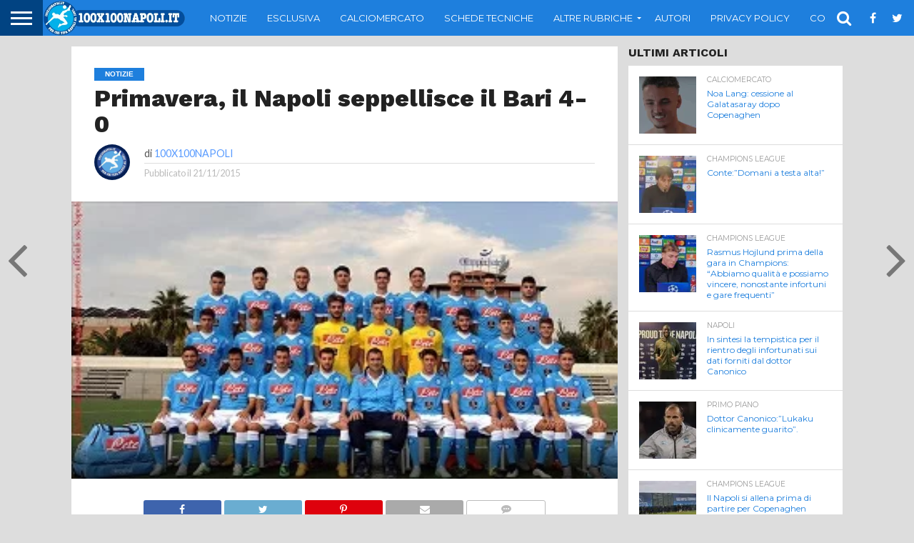

--- FILE ---
content_type: text/html; charset=UTF-8
request_url: https://www.100x100napoli.it/primavera-il-napoli-seppellisce-il-bari-4-0/
body_size: 20022
content:







<!DOCTYPE html>
<html lang="it-IT"
 xmlns:og="http://ogp.me/ns#"
 xmlns:fb="http://ogp.me/ns/fb#">
<head>

	
<meta charset="UTF-8" >
<meta name="viewport" id="viewport" content="width=device-width, initial-scale=1.0, maximum-scale=1.0, minimum-scale=1.0, user-scalable=no" />


<link rel="alternate" type="application/rss+xml" title="RSS 2.0" href="https://www.100x100napoli.it/feed/" />
<link rel="alternate" type="text/xml" title="RSS .92" href="https://www.100x100napoli.it/feed/rss/" />
<link rel="alternate" type="application/atom+xml" title="Atom 0.3" href="https://www.100x100napoli.it/feed/atom/" />
<link rel="pingback" href="https://www.100x100napoli.it/xmlrpc.php" />

<meta property="og:image" content="https://www.100x100napoli.it/wp-content/uploads/2015/11/415833aac2e681851611c3bb4b2f1df8.jpg" />
<meta name="twitter:image" content="https://www.100x100napoli.it/wp-content/uploads/2015/11/415833aac2e681851611c3bb4b2f1df8.jpg" />

<meta property="og:type" content="article" />
<meta property="og:description" content="Un altro successo per il piccolo Napoli che batte il Bari con un risultato eclatante. Gruppo della primavera azzurra strepitoso. Al centro sportivo di Sant&#8217;Antimo per i giovani partenopei, ecco quanto riportato dal sit della società: Azzurrini che risolvono la partita dopo mezzora. Al 35&#8242; F. De Simone spinge in rete una palla vagante in  [&hellip;]" />
<meta name="twitter:card" content="summary">
<meta name="twitter:url" content="https://www.100x100napoli.it/primavera-il-napoli-seppellisce-il-bari-4-0/">
<meta name="twitter:title" content="Primavera, il Napoli seppellisce il Bari 4-0">
<meta name="twitter:description" content="Un altro successo per il piccolo Napoli che batte il Bari con un risultato eclatante. Gruppo della primavera azzurra strepitoso. Al centro sportivo di Sant&#8217;Antimo per i giovani partenopei, ecco quanto riportato dal sit della società: Azzurrini che risolvono la partita dopo mezzora. Al 35&#8242; F. De Simone spinge in rete una palla vagante in  [&hellip;]">


<meta name='robots' content='index, follow, max-image-preview:large, max-snippet:-1, max-video-preview:-1' />

	<!-- This site is optimized with the Yoast SEO plugin v26.6 - https://yoast.com/wordpress/plugins/seo/ -->
	<link media="all" href="https://www.100x100napoli.it/wp-content/cache/autoptimize/css/autoptimize_8806abf2557481379d39c581a685193d.css" rel="stylesheet"><link media="screen" href="https://www.100x100napoli.it/wp-content/cache/autoptimize/css/autoptimize_00df71b5809d374b00ce03791ac8fac1.css" rel="stylesheet"><title>Primavera, il Napoli seppellisce il Bari 4-0 - 100x100 Napoli</title>
	<link rel="canonical" href="https://www.100x100napoli.it/primavera-il-napoli-seppellisce-il-bari-4-0/" />
	<meta name="twitter:card" content="summary_large_image" />
	<meta name="twitter:title" content="Primavera, il Napoli seppellisce il Bari 4-0 - 100x100 Napoli" />
	<meta name="twitter:description" content="Un altro successo per il piccolo Napoli che batte il Bari con un risultato eclatante. Gruppo della primavera azzurra strepitoso. Al centro sportivo di Sant&#8217;Antimo per i giovani partenopei, ecco quanto riportato dal sit della società: Azzurrini che risolvono la partita dopo mezzora. Al 35&#8242; F. De Simone spinge in rete una palla vagante in  [&hellip;]" />
	<meta name="twitter:image" content="https://www.100x100napoli.it/wp-content/uploads/2015/11/415833aac2e681851611c3bb4b2f1df8.jpg" />
	<meta name="twitter:creator" content="@100x100Napoli" />
	<meta name="twitter:site" content="@100x100Napoli" />
	<meta name="twitter:label1" content="Scritto da" />
	<meta name="twitter:data1" content="100X100NAPOLI" />
	<meta name="twitter:label2" content="Tempo di lettura stimato" />
	<meta name="twitter:data2" content="1 minuto" />
	<script type="application/ld+json" class="yoast-schema-graph">{"@context":"https://schema.org","@graph":[{"@type":"Article","@id":"https://www.100x100napoli.it/primavera-il-napoli-seppellisce-il-bari-4-0/#article","isPartOf":{"@id":"https://www.100x100napoli.it/primavera-il-napoli-seppellisce-il-bari-4-0/"},"author":{"name":"100X100NAPOLI","@id":"https://www.100x100napoli.it/#/schema/person/5bcc0e0f6ca8d8c2efc224e302fb9add"},"headline":"Primavera, il Napoli seppellisce il Bari 4-0","datePublished":"2015-11-21T15:31:17+00:00","mainEntityOfPage":{"@id":"https://www.100x100napoli.it/primavera-il-napoli-seppellisce-il-bari-4-0/"},"wordCount":130,"publisher":{"@id":"https://www.100x100napoli.it/#organization"},"image":{"@id":"https://www.100x100napoli.it/primavera-il-napoli-seppellisce-il-bari-4-0/#primaryimage"},"thumbnailUrl":"https://www.100x100napoli.it/wp-content/uploads/2015/11/415833aac2e681851611c3bb4b2f1df8.jpg","keywords":["9^giornata","Napoli Bari 40","Primavera","Ssc Napoli"],"articleSection":["Notizie"],"inLanguage":"it-IT"},{"@type":"WebPage","@id":"https://www.100x100napoli.it/primavera-il-napoli-seppellisce-il-bari-4-0/","url":"https://www.100x100napoli.it/primavera-il-napoli-seppellisce-il-bari-4-0/","name":"Primavera, il Napoli seppellisce il Bari 4-0 - 100x100 Napoli","isPartOf":{"@id":"https://www.100x100napoli.it/#website"},"primaryImageOfPage":{"@id":"https://www.100x100napoli.it/primavera-il-napoli-seppellisce-il-bari-4-0/#primaryimage"},"image":{"@id":"https://www.100x100napoli.it/primavera-il-napoli-seppellisce-il-bari-4-0/#primaryimage"},"thumbnailUrl":"https://www.100x100napoli.it/wp-content/uploads/2015/11/415833aac2e681851611c3bb4b2f1df8.jpg","datePublished":"2015-11-21T15:31:17+00:00","breadcrumb":{"@id":"https://www.100x100napoli.it/primavera-il-napoli-seppellisce-il-bari-4-0/#breadcrumb"},"inLanguage":"it-IT","potentialAction":[{"@type":"ReadAction","target":["https://www.100x100napoli.it/primavera-il-napoli-seppellisce-il-bari-4-0/"]}]},{"@type":"ImageObject","inLanguage":"it-IT","@id":"https://www.100x100napoli.it/primavera-il-napoli-seppellisce-il-bari-4-0/#primaryimage","url":"https://www.100x100napoli.it/wp-content/uploads/2015/11/415833aac2e681851611c3bb4b2f1df8.jpg","contentUrl":"https://www.100x100napoli.it/wp-content/uploads/2015/11/415833aac2e681851611c3bb4b2f1df8.jpg","width":341,"height":173},{"@type":"BreadcrumbList","@id":"https://www.100x100napoli.it/primavera-il-napoli-seppellisce-il-bari-4-0/#breadcrumb","itemListElement":[{"@type":"ListItem","position":1,"name":"Home","item":"https://www.100x100napoli.it/"},{"@type":"ListItem","position":2,"name":"Primavera, il Napoli seppellisce il Bari 4-0"}]},{"@type":"WebSite","@id":"https://www.100x100napoli.it/#website","url":"https://www.100x100napoli.it/","name":"100x100 Napoli","description":"Per chi tifa Napoli al 100%","publisher":{"@id":"https://www.100x100napoli.it/#organization"},"potentialAction":[{"@type":"SearchAction","target":{"@type":"EntryPoint","urlTemplate":"https://www.100x100napoli.it/?s={search_term_string}"},"query-input":{"@type":"PropertyValueSpecification","valueRequired":true,"valueName":"search_term_string"}}],"inLanguage":"it-IT"},{"@type":"Organization","@id":"https://www.100x100napoli.it/#organization","name":"100X100Napoli","url":"https://www.100x100napoli.it/","logo":{"@type":"ImageObject","inLanguage":"it-IT","@id":"https://www.100x100napoli.it/#/schema/logo/image/","url":"https://www.100x100napoli.it/wp-content/uploads/2017/01/Logo.jpg","contentUrl":"https://www.100x100napoli.it/wp-content/uploads/2017/01/Logo.jpg","width":392,"height":392,"caption":"100X100Napoli"},"image":{"@id":"https://www.100x100napoli.it/#/schema/logo/image/"},"sameAs":["https://www.facebook.com/100x100napoli/","https://x.com/100x100Napoli","http://www.instagram.com/100x100napoli.it","https://www.youtube.com/channel/UCh3elZmeYIP2lA3oacTguNg"]},{"@type":"Person","@id":"https://www.100x100napoli.it/#/schema/person/5bcc0e0f6ca8d8c2efc224e302fb9add","name":"100X100NAPOLI","image":{"@type":"ImageObject","inLanguage":"it-IT","@id":"https://www.100x100napoli.it/#/schema/person/image/","url":"https://secure.gravatar.com/avatar/ac5eed497294fd35ed08a56edf15e0e02cffbde7e375d0cd0e27961633b60c06?s=96&d=mm&r=g","contentUrl":"https://secure.gravatar.com/avatar/ac5eed497294fd35ed08a56edf15e0e02cffbde7e375d0cd0e27961633b60c06?s=96&d=mm&r=g","caption":"100X100NAPOLI"},"description":"Redazione della testata giornalistica 100x100 Napoli","url":"https://www.100x100napoli.it/author/redazione/"}]}</script>
	<!-- / Yoast SEO plugin. -->


<link rel='dns-prefetch' href='//secure.gravatar.com' />
<link rel='dns-prefetch' href='//stats.wp.com' />
<link rel='dns-prefetch' href='//netdna.bootstrapcdn.com' />
<link rel='dns-prefetch' href='//v0.wordpress.com' />
<link href='https://fonts.gstatic.com' crossorigin='anonymous' rel='preconnect' />
<link rel="alternate" type="application/rss+xml" title="100x100 Napoli &raquo; Feed" href="https://www.100x100napoli.it/feed/" />
<link rel="alternate" type="application/rss+xml" title="100x100 Napoli &raquo; Feed dei commenti" href="https://www.100x100napoli.it/comments/feed/" />
<link rel="alternate" title="oEmbed (JSON)" type="application/json+oembed" href="https://www.100x100napoli.it/wp-json/oembed/1.0/embed?url=https%3A%2F%2Fwww.100x100napoli.it%2Fprimavera-il-napoli-seppellisce-il-bari-4-0%2F" />
<link rel="alternate" title="oEmbed (XML)" type="text/xml+oembed" href="https://www.100x100napoli.it/wp-json/oembed/1.0/embed?url=https%3A%2F%2Fwww.100x100napoli.it%2Fprimavera-il-napoli-seppellisce-il-bari-4-0%2F&#038;format=xml" />
		<!-- This site uses the Google Analytics by ExactMetrics plugin v8.11.0 - Using Analytics tracking - https://www.exactmetrics.com/ -->
		<!-- Note: ExactMetrics is not currently configured on this site. The site owner needs to authenticate with Google Analytics in the ExactMetrics settings panel. -->
					<!-- No tracking code set -->
				<!-- / Google Analytics by ExactMetrics -->
		<style id='wp-img-auto-sizes-contain-inline-css' type='text/css'>
img:is([sizes=auto i],[sizes^="auto," i]){contain-intrinsic-size:3000px 1500px}
/*# sourceURL=wp-img-auto-sizes-contain-inline-css */
</style>
<style id='wp-block-library-inline-css' type='text/css'>
:root{--wp-block-synced-color:#7a00df;--wp-block-synced-color--rgb:122,0,223;--wp-bound-block-color:var(--wp-block-synced-color);--wp-editor-canvas-background:#ddd;--wp-admin-theme-color:#007cba;--wp-admin-theme-color--rgb:0,124,186;--wp-admin-theme-color-darker-10:#006ba1;--wp-admin-theme-color-darker-10--rgb:0,107,160.5;--wp-admin-theme-color-darker-20:#005a87;--wp-admin-theme-color-darker-20--rgb:0,90,135;--wp-admin-border-width-focus:2px}@media (min-resolution:192dpi){:root{--wp-admin-border-width-focus:1.5px}}.wp-element-button{cursor:pointer}:root .has-very-light-gray-background-color{background-color:#eee}:root .has-very-dark-gray-background-color{background-color:#313131}:root .has-very-light-gray-color{color:#eee}:root .has-very-dark-gray-color{color:#313131}:root .has-vivid-green-cyan-to-vivid-cyan-blue-gradient-background{background:linear-gradient(135deg,#00d084,#0693e3)}:root .has-purple-crush-gradient-background{background:linear-gradient(135deg,#34e2e4,#4721fb 50%,#ab1dfe)}:root .has-hazy-dawn-gradient-background{background:linear-gradient(135deg,#faaca8,#dad0ec)}:root .has-subdued-olive-gradient-background{background:linear-gradient(135deg,#fafae1,#67a671)}:root .has-atomic-cream-gradient-background{background:linear-gradient(135deg,#fdd79a,#004a59)}:root .has-nightshade-gradient-background{background:linear-gradient(135deg,#330968,#31cdcf)}:root .has-midnight-gradient-background{background:linear-gradient(135deg,#020381,#2874fc)}:root{--wp--preset--font-size--normal:16px;--wp--preset--font-size--huge:42px}.has-regular-font-size{font-size:1em}.has-larger-font-size{font-size:2.625em}.has-normal-font-size{font-size:var(--wp--preset--font-size--normal)}.has-huge-font-size{font-size:var(--wp--preset--font-size--huge)}.has-text-align-center{text-align:center}.has-text-align-left{text-align:left}.has-text-align-right{text-align:right}.has-fit-text{white-space:nowrap!important}#end-resizable-editor-section{display:none}.aligncenter{clear:both}.items-justified-left{justify-content:flex-start}.items-justified-center{justify-content:center}.items-justified-right{justify-content:flex-end}.items-justified-space-between{justify-content:space-between}.screen-reader-text{border:0;clip-path:inset(50%);height:1px;margin:-1px;overflow:hidden;padding:0;position:absolute;width:1px;word-wrap:normal!important}.screen-reader-text:focus{background-color:#ddd;clip-path:none;color:#444;display:block;font-size:1em;height:auto;left:5px;line-height:normal;padding:15px 23px 14px;text-decoration:none;top:5px;width:auto;z-index:100000}html :where(.has-border-color){border-style:solid}html :where([style*=border-top-color]){border-top-style:solid}html :where([style*=border-right-color]){border-right-style:solid}html :where([style*=border-bottom-color]){border-bottom-style:solid}html :where([style*=border-left-color]){border-left-style:solid}html :where([style*=border-width]){border-style:solid}html :where([style*=border-top-width]){border-top-style:solid}html :where([style*=border-right-width]){border-right-style:solid}html :where([style*=border-bottom-width]){border-bottom-style:solid}html :where([style*=border-left-width]){border-left-style:solid}html :where(img[class*=wp-image-]){height:auto;max-width:100%}:where(figure){margin:0 0 1em}html :where(.is-position-sticky){--wp-admin--admin-bar--position-offset:var(--wp-admin--admin-bar--height,0px)}@media screen and (max-width:600px){html :where(.is-position-sticky){--wp-admin--admin-bar--position-offset:0px}}

/*# sourceURL=wp-block-library-inline-css */
</style><style id='global-styles-inline-css' type='text/css'>
:root{--wp--preset--aspect-ratio--square: 1;--wp--preset--aspect-ratio--4-3: 4/3;--wp--preset--aspect-ratio--3-4: 3/4;--wp--preset--aspect-ratio--3-2: 3/2;--wp--preset--aspect-ratio--2-3: 2/3;--wp--preset--aspect-ratio--16-9: 16/9;--wp--preset--aspect-ratio--9-16: 9/16;--wp--preset--color--black: #000000;--wp--preset--color--cyan-bluish-gray: #abb8c3;--wp--preset--color--white: #ffffff;--wp--preset--color--pale-pink: #f78da7;--wp--preset--color--vivid-red: #cf2e2e;--wp--preset--color--luminous-vivid-orange: #ff6900;--wp--preset--color--luminous-vivid-amber: #fcb900;--wp--preset--color--light-green-cyan: #7bdcb5;--wp--preset--color--vivid-green-cyan: #00d084;--wp--preset--color--pale-cyan-blue: #8ed1fc;--wp--preset--color--vivid-cyan-blue: #0693e3;--wp--preset--color--vivid-purple: #9b51e0;--wp--preset--gradient--vivid-cyan-blue-to-vivid-purple: linear-gradient(135deg,rgb(6,147,227) 0%,rgb(155,81,224) 100%);--wp--preset--gradient--light-green-cyan-to-vivid-green-cyan: linear-gradient(135deg,rgb(122,220,180) 0%,rgb(0,208,130) 100%);--wp--preset--gradient--luminous-vivid-amber-to-luminous-vivid-orange: linear-gradient(135deg,rgb(252,185,0) 0%,rgb(255,105,0) 100%);--wp--preset--gradient--luminous-vivid-orange-to-vivid-red: linear-gradient(135deg,rgb(255,105,0) 0%,rgb(207,46,46) 100%);--wp--preset--gradient--very-light-gray-to-cyan-bluish-gray: linear-gradient(135deg,rgb(238,238,238) 0%,rgb(169,184,195) 100%);--wp--preset--gradient--cool-to-warm-spectrum: linear-gradient(135deg,rgb(74,234,220) 0%,rgb(151,120,209) 20%,rgb(207,42,186) 40%,rgb(238,44,130) 60%,rgb(251,105,98) 80%,rgb(254,248,76) 100%);--wp--preset--gradient--blush-light-purple: linear-gradient(135deg,rgb(255,206,236) 0%,rgb(152,150,240) 100%);--wp--preset--gradient--blush-bordeaux: linear-gradient(135deg,rgb(254,205,165) 0%,rgb(254,45,45) 50%,rgb(107,0,62) 100%);--wp--preset--gradient--luminous-dusk: linear-gradient(135deg,rgb(255,203,112) 0%,rgb(199,81,192) 50%,rgb(65,88,208) 100%);--wp--preset--gradient--pale-ocean: linear-gradient(135deg,rgb(255,245,203) 0%,rgb(182,227,212) 50%,rgb(51,167,181) 100%);--wp--preset--gradient--electric-grass: linear-gradient(135deg,rgb(202,248,128) 0%,rgb(113,206,126) 100%);--wp--preset--gradient--midnight: linear-gradient(135deg,rgb(2,3,129) 0%,rgb(40,116,252) 100%);--wp--preset--font-size--small: 13px;--wp--preset--font-size--medium: 20px;--wp--preset--font-size--large: 36px;--wp--preset--font-size--x-large: 42px;--wp--preset--spacing--20: 0.44rem;--wp--preset--spacing--30: 0.67rem;--wp--preset--spacing--40: 1rem;--wp--preset--spacing--50: 1.5rem;--wp--preset--spacing--60: 2.25rem;--wp--preset--spacing--70: 3.38rem;--wp--preset--spacing--80: 5.06rem;--wp--preset--shadow--natural: 6px 6px 9px rgba(0, 0, 0, 0.2);--wp--preset--shadow--deep: 12px 12px 50px rgba(0, 0, 0, 0.4);--wp--preset--shadow--sharp: 6px 6px 0px rgba(0, 0, 0, 0.2);--wp--preset--shadow--outlined: 6px 6px 0px -3px rgb(255, 255, 255), 6px 6px rgb(0, 0, 0);--wp--preset--shadow--crisp: 6px 6px 0px rgb(0, 0, 0);}:where(.is-layout-flex){gap: 0.5em;}:where(.is-layout-grid){gap: 0.5em;}body .is-layout-flex{display: flex;}.is-layout-flex{flex-wrap: wrap;align-items: center;}.is-layout-flex > :is(*, div){margin: 0;}body .is-layout-grid{display: grid;}.is-layout-grid > :is(*, div){margin: 0;}:where(.wp-block-columns.is-layout-flex){gap: 2em;}:where(.wp-block-columns.is-layout-grid){gap: 2em;}:where(.wp-block-post-template.is-layout-flex){gap: 1.25em;}:where(.wp-block-post-template.is-layout-grid){gap: 1.25em;}.has-black-color{color: var(--wp--preset--color--black) !important;}.has-cyan-bluish-gray-color{color: var(--wp--preset--color--cyan-bluish-gray) !important;}.has-white-color{color: var(--wp--preset--color--white) !important;}.has-pale-pink-color{color: var(--wp--preset--color--pale-pink) !important;}.has-vivid-red-color{color: var(--wp--preset--color--vivid-red) !important;}.has-luminous-vivid-orange-color{color: var(--wp--preset--color--luminous-vivid-orange) !important;}.has-luminous-vivid-amber-color{color: var(--wp--preset--color--luminous-vivid-amber) !important;}.has-light-green-cyan-color{color: var(--wp--preset--color--light-green-cyan) !important;}.has-vivid-green-cyan-color{color: var(--wp--preset--color--vivid-green-cyan) !important;}.has-pale-cyan-blue-color{color: var(--wp--preset--color--pale-cyan-blue) !important;}.has-vivid-cyan-blue-color{color: var(--wp--preset--color--vivid-cyan-blue) !important;}.has-vivid-purple-color{color: var(--wp--preset--color--vivid-purple) !important;}.has-black-background-color{background-color: var(--wp--preset--color--black) !important;}.has-cyan-bluish-gray-background-color{background-color: var(--wp--preset--color--cyan-bluish-gray) !important;}.has-white-background-color{background-color: var(--wp--preset--color--white) !important;}.has-pale-pink-background-color{background-color: var(--wp--preset--color--pale-pink) !important;}.has-vivid-red-background-color{background-color: var(--wp--preset--color--vivid-red) !important;}.has-luminous-vivid-orange-background-color{background-color: var(--wp--preset--color--luminous-vivid-orange) !important;}.has-luminous-vivid-amber-background-color{background-color: var(--wp--preset--color--luminous-vivid-amber) !important;}.has-light-green-cyan-background-color{background-color: var(--wp--preset--color--light-green-cyan) !important;}.has-vivid-green-cyan-background-color{background-color: var(--wp--preset--color--vivid-green-cyan) !important;}.has-pale-cyan-blue-background-color{background-color: var(--wp--preset--color--pale-cyan-blue) !important;}.has-vivid-cyan-blue-background-color{background-color: var(--wp--preset--color--vivid-cyan-blue) !important;}.has-vivid-purple-background-color{background-color: var(--wp--preset--color--vivid-purple) !important;}.has-black-border-color{border-color: var(--wp--preset--color--black) !important;}.has-cyan-bluish-gray-border-color{border-color: var(--wp--preset--color--cyan-bluish-gray) !important;}.has-white-border-color{border-color: var(--wp--preset--color--white) !important;}.has-pale-pink-border-color{border-color: var(--wp--preset--color--pale-pink) !important;}.has-vivid-red-border-color{border-color: var(--wp--preset--color--vivid-red) !important;}.has-luminous-vivid-orange-border-color{border-color: var(--wp--preset--color--luminous-vivid-orange) !important;}.has-luminous-vivid-amber-border-color{border-color: var(--wp--preset--color--luminous-vivid-amber) !important;}.has-light-green-cyan-border-color{border-color: var(--wp--preset--color--light-green-cyan) !important;}.has-vivid-green-cyan-border-color{border-color: var(--wp--preset--color--vivid-green-cyan) !important;}.has-pale-cyan-blue-border-color{border-color: var(--wp--preset--color--pale-cyan-blue) !important;}.has-vivid-cyan-blue-border-color{border-color: var(--wp--preset--color--vivid-cyan-blue) !important;}.has-vivid-purple-border-color{border-color: var(--wp--preset--color--vivid-purple) !important;}.has-vivid-cyan-blue-to-vivid-purple-gradient-background{background: var(--wp--preset--gradient--vivid-cyan-blue-to-vivid-purple) !important;}.has-light-green-cyan-to-vivid-green-cyan-gradient-background{background: var(--wp--preset--gradient--light-green-cyan-to-vivid-green-cyan) !important;}.has-luminous-vivid-amber-to-luminous-vivid-orange-gradient-background{background: var(--wp--preset--gradient--luminous-vivid-amber-to-luminous-vivid-orange) !important;}.has-luminous-vivid-orange-to-vivid-red-gradient-background{background: var(--wp--preset--gradient--luminous-vivid-orange-to-vivid-red) !important;}.has-very-light-gray-to-cyan-bluish-gray-gradient-background{background: var(--wp--preset--gradient--very-light-gray-to-cyan-bluish-gray) !important;}.has-cool-to-warm-spectrum-gradient-background{background: var(--wp--preset--gradient--cool-to-warm-spectrum) !important;}.has-blush-light-purple-gradient-background{background: var(--wp--preset--gradient--blush-light-purple) !important;}.has-blush-bordeaux-gradient-background{background: var(--wp--preset--gradient--blush-bordeaux) !important;}.has-luminous-dusk-gradient-background{background: var(--wp--preset--gradient--luminous-dusk) !important;}.has-pale-ocean-gradient-background{background: var(--wp--preset--gradient--pale-ocean) !important;}.has-electric-grass-gradient-background{background: var(--wp--preset--gradient--electric-grass) !important;}.has-midnight-gradient-background{background: var(--wp--preset--gradient--midnight) !important;}.has-small-font-size{font-size: var(--wp--preset--font-size--small) !important;}.has-medium-font-size{font-size: var(--wp--preset--font-size--medium) !important;}.has-large-font-size{font-size: var(--wp--preset--font-size--large) !important;}.has-x-large-font-size{font-size: var(--wp--preset--font-size--x-large) !important;}
/*# sourceURL=global-styles-inline-css */
</style>

<style id='classic-theme-styles-inline-css' type='text/css'>
/*! This file is auto-generated */
.wp-block-button__link{color:#fff;background-color:#32373c;border-radius:9999px;box-shadow:none;text-decoration:none;padding:calc(.667em + 2px) calc(1.333em + 2px);font-size:1.125em}.wp-block-file__button{background:#32373c;color:#fff;text-decoration:none}
/*# sourceURL=/wp-includes/css/classic-themes.min.css */
</style>




<link rel='stylesheet' id='mvp-fontawesome-css' href='//netdna.bootstrapcdn.com/font-awesome/4.4.0/css/font-awesome.css' type='text/css' media='all' />




<script type="text/javascript" src="https://www.100x100napoli.it/wp-includes/js/jquery/jquery.min.js" id="jquery-core-js"></script>


<link rel="https://api.w.org/" href="https://www.100x100napoli.it/wp-json/" /><link rel="alternate" title="JSON" type="application/json" href="https://www.100x100napoli.it/wp-json/wp/v2/posts/37575" /><link rel="EditURI" type="application/rsd+xml" title="RSD" href="https://www.100x100napoli.it/xmlrpc.php?rsd" />
<meta name="generator" content="WordPress 6.9" />
<link rel='shortlink' href='https://wp.me/p7wItA-9M3' />
<meta property="fb:app_id" content="158316458289442"/>	<style>img#wpstats{display:none}</style>
					<style>.cmplz-hidden {
					display: none !important;
				}</style><!-- Google tag (gtag.js) -->
<script type="text/plain" data-service="google-analytics" data-category="statistics" async data-cmplz-src="https://www.googletagmanager.com/gtag/js?id=G-4KTVJV9ZH2"></script>
<script>
  window.dataLayer = window.dataLayer || [];
  function gtag(){dataLayer.push(arguments);}
  gtag('js', new Date());

  gtag('config', 'G-4KTVJV9ZH2');
</script>
<style type='text/css'>

@import url(//fonts.googleapis.com/css?family=Oswald:400,700|Lato:400,700|Work+Sans:900|Montserrat:400,700|Open+Sans:800|Playfair+Display:400,700,900|Quicksand|Raleway:200,400,700|Roboto+Slab:400,700|Work+Sans:100,200,300,400,500,600,700,800,900|Montserrat:100,200,300,400,500,600,700,800,900|Work+Sans:100,200,300,400,400italic,500,600,700,700italic,800,900|Lato:100,200,300,400,400italic,500,600,700,700italic,800,900|Montserrat:100,200,300,400,500,600,700,800,900&subset=latin,latin-ext,cyrillic,cyrillic-ext,greek-ext,greek,vietnamese);

#wallpaper {
	background: url() no-repeat 50% 0;
	}
body,
.blog-widget-text p,
.feat-widget-text p,
.post-info-right,
span.post-excerpt,
span.feat-caption,
span.soc-count-text,
#content-main p,
#commentspopup .comments-pop,
.archive-list-text p,
.author-box-bot p,
#post-404 p,
.foot-widget,
#home-feat-text p,
.feat-top2-left-text p,
.feat-wide1-text p,
.feat-wide4-text p,
#content-main table,
.foot-copy p,
.video-main-text p {
	font-family: 'Lato', sans-serif;
	}

a,
a:visited,
.post-info-name a {
	color: #599bff;
	}

a:hover {
	color: #999999;
	}

.fly-but-wrap,
span.feat-cat,
span.post-head-cat,
.prev-next-text a,
.prev-next-text a:visited,
.prev-next-text a:hover {
	background: #1e7fdd;
	}

.fly-but-wrap {
	background: #014382;
	}

.fly-but-wrap span {
	background: #ffffff;
	}

.woocommerce .star-rating span:before {
	color: #1e7fdd;
	}

.woocommerce .widget_price_filter .ui-slider .ui-slider-range,
.woocommerce .widget_price_filter .ui-slider .ui-slider-handle {
	background-color: #1e7fdd;
	}

.woocommerce span.onsale,
.woocommerce #respond input#submit.alt,
.woocommerce a.button.alt,
.woocommerce button.button.alt,
.woocommerce input.button.alt,
.woocommerce #respond input#submit.alt:hover,
.woocommerce a.button.alt:hover,
.woocommerce button.button.alt:hover,
.woocommerce input.button.alt:hover {
	background-color: #1e7fdd;
	}

span.post-header {
	border-top: 4px solid #1e7fdd;
	}

#main-nav-wrap,
nav.main-menu-wrap,
.nav-logo,
.nav-right-wrap,
.nav-menu-out,
.nav-logo-out,
#head-main-top {
	-webkit-backface-visibility: hidden;
	background: #1e7fdd;
	}

nav.main-menu-wrap ul li a,
.nav-menu-out:hover ul li:hover a,
.nav-menu-out:hover span.nav-search-but:hover i,
.nav-menu-out:hover span.nav-soc-but:hover i,
span.nav-search-but i,
span.nav-soc-but i {
	color: #ffffff;
	}

.nav-menu-out:hover li.menu-item-has-children:hover a:after,
nav.main-menu-wrap ul li.menu-item-has-children a:after {
	border-color: #ffffff transparent transparent transparent;
	}

.nav-menu-out:hover ul li a,
.nav-menu-out:hover span.nav-search-but i,
.nav-menu-out:hover span.nav-soc-but i {
	color: #014382;
	}

.nav-menu-out:hover li.menu-item-has-children a:after {
	border-color: #014382 transparent transparent transparent;
	}

.nav-menu-out:hover ul li ul.mega-list li a,
.side-list-text p,
.row-widget-text p,
.blog-widget-text h2,
.feat-widget-text h2,
.archive-list-text h2,
h2.author-list-head a,
.mvp-related-text a {
	color: #1e7fdd;
	}

ul.mega-list li:hover a,
ul.side-list li:hover .side-list-text p,
ul.row-widget-list li:hover .row-widget-text p,
ul.blog-widget-list li:hover .blog-widget-text h2,
.feat-widget-wrap:hover .feat-widget-text h2,
ul.archive-list li:hover .archive-list-text h2,
ul.archive-col-list li:hover .archive-list-text h2,
h2.author-list-head a:hover,
.mvp-related-posts ul li:hover .mvp-related-text a {
	color: #999999 !important;
	}

span.more-posts-text,
a.inf-more-but,
#comments-button a,
#comments-button span.comment-but-text {
	border: 1px solid #599bff;
	}

span.more-posts-text,
a.inf-more-but,
#comments-button a,
#comments-button span.comment-but-text {
	color: #599bff !important;
	}

#comments-button a:hover,
#comments-button span.comment-but-text:hover,
a.inf-more-but:hover,
span.more-posts-text:hover {
	background: #599bff;
	}

nav.main-menu-wrap ul li a,
ul.col-tabs li a,
nav.fly-nav-menu ul li a,
.foot-menu .menu li a {
	font-family: 'Montserrat', sans-serif;
	}

.feat-top2-right-text h2,
.side-list-text p,
.side-full-text p,
.row-widget-text p,
.feat-widget-text h2,
.blog-widget-text h2,
.prev-next-text a,
.prev-next-text a:visited,
.prev-next-text a:hover,
span.post-header,
.archive-list-text h2,
#woo-content h1.page-title,
.woocommerce div.product .product_title,
.woocommerce ul.products li.product h3,
.video-main-text h2,
.mvp-related-text a {
	font-family: 'Montserrat', sans-serif;
	}

.feat-wide-sub-text h2,
#home-feat-text h2,
.feat-top2-left-text h2,
.feat-wide1-text h2,
.feat-wide4-text h2,
.feat-wide5-text h2,
h1.post-title,
#content-main h1.post-title,
#post-404 h1,
h1.post-title-wide,
#content-main blockquote p,
#commentspopup #content-main h1 {
	font-family: 'Work Sans', sans-serif;
	}

h3.home-feat-title,
h3.side-list-title,
#infscr-loading,
.score-nav-menu select,
h1.cat-head,
h1.arch-head,
h2.author-list-head,
h3.foot-head,
.woocommerce ul.product_list_widget span.product-title,
.woocommerce ul.product_list_widget li a,
.woocommerce #reviews #comments ol.commentlist li .comment-text p.meta,
.woocommerce .related h2,
.woocommerce div.product .woocommerce-tabs .panel h2,
.woocommerce div.product .product_title,
#content-main h1,
#content-main h2,
#content-main h3,
#content-main h4,
#content-main h5,
#content-main h6 {
	font-family: 'Work Sans', sans-serif;
	}

</style>
	
<style type="text/css">


.post-cont-out,
.post-cont-in {
	margin-right: 0;
	}
.nav-links {
	display: none;
	}








h2 {
font-weight: 700!important;
}
#mvp_catrow_widget-2 p {
font-weight: 700!important;
}

@import url('https://fonts.googleapis.com/css?family=Montserrat:100,200,300,400,500,600,700,800,900');
#home-mid-wrap, #tab-col2 .side-list-wrap{border: 1px solid #ededed;}
#sidebar-wrap{border-left:1px solid #ededed; }
.sport-widget{width:270px!important;}
.feat-info-views{display:none!;visibility:hidden;}
#wppas_custom_widgets-6.side-widget, #wppas_custom_widgets-7.side-widget {width:100%!important;}
.home .blog-widget-text p{color:#000;}

#sidebar-wrap {
    border-left: 0px solid #ededed; 
}
@media screen and (max-width: 1399px) and (min-width: 1100px) {
.lbanner iframe {
        -ms-zoom: 0.9;
        -moz-transform: scale(0.9);
        -moz-transform-origin: 0 0;
        -o-transform: scale(0.9);
        -o-transform-origin: 0 0;
        -webkit-transform: scale(0.9);
        -webkit-transform-origin: 0 0;
}
.lbanner {
width:270px;
}
}

.rbanner.side-widget {
    width: 100%;
/*border-color: #1e7fdd;*/
    border-style: solid;
    border-width: 0px;
}
.rbanner.side-widget h4.post-header {
    width: 90%;
}</style>

<style type="text/css">.recentcomments a{display:inline !important;padding:0 !important;margin:0 !important;}</style><style type="text/css" id="custom-background-css">
body.custom-background { background-color: #dddddd; }
</style>
	<link rel="icon" href="https://www.100x100napoli.it/wp-content/uploads/2016/09/cropped-100x100-napoli_open_1200_297-2-32x32.png" sizes="32x32" />
<link rel="icon" href="https://www.100x100napoli.it/wp-content/uploads/2016/09/cropped-100x100-napoli_open_1200_297-2-192x192.png" sizes="192x192" />
<link rel="apple-touch-icon" href="https://www.100x100napoli.it/wp-content/uploads/2016/09/cropped-100x100-napoli_open_1200_297-2-180x180.png" />
<meta name="msapplication-TileImage" content="https://www.100x100napoli.it/wp-content/uploads/2016/09/cropped-100x100-napoli_open_1200_297-2-270x270.png" />
	
	
<!--test ads button -->


	
	
	
	
	<!--GOOGLE ADSENSE-->
	

<script async src="https://pagead2.googlesyndication.com/pagead/js/adsbygoogle.js"></script>
<script>
     (adsbygoogle = window.adsbygoogle || []).push({
          google_ad_client: "ca-pub-9383661278682676",
          enable_page_level_ads: true
     });
</script>
	
	<!------------------->
	
	
	
	
	
	
	
	
	
	
	
	

</head>

<body data-cmplz=1 class="wp-singular post-template-default single single-post postid-37575 single-format-standard custom-background wp-theme-flex-mag wp-child-theme-flex-mag-child do-etfw">
	
	
	
	
	
	
	
	
	
	
	
	
	
	
	
	
	<div id="site" class="left relative">
		<div id="site-wrap" class="left relative">
						<div id="fly-wrap">
	<div class="fly-wrap-out">
		<div class="fly-side-wrap">
			<ul class="fly-bottom-soc left relative">
									<li class="fb-soc">
						<a href="https://www.facebook.com/100x100napoli" target="_blank">
						<i class="fa fa-facebook-square fa-2"></i>
						</a>
					</li>
													<li class="twit-soc">
						<a href="https://twitter.com/100x100Napoli" target="_blank">
						<i class="fa fa-twitter fa-2"></i>
						</a>
					</li>
																	<li class="inst-soc">
						<a href="https://www.instagram.com/100x100napoli.it" target="_blank">
						<i class="fa fa-instagram fa-2"></i>
						</a>
					</li>
																	<li class="yt-soc">
						<a href="https://www.youtube.com/channel/UCh3elZmeYIP2lA3oacTguNg" target="_blank">
						<i class="fa fa-youtube-play fa-2"></i>
						</a>
					</li>
																					<li class="rss-soc">
						<a href="https://www.100x100napoli.it/feed/rss/" target="_blank">
						<i class="fa fa-rss fa-2"></i>
						</a>
					</li>
							</ul>
		</div><!--fly-side-wrap-->
		<div class="fly-wrap-in">
			<div id="fly-menu-wrap">
				<nav class="fly-nav-menu left relative">
					<div class="menu-mainmenu-container"><ul id="menu-mainmenu" class="menu"><li id="menu-item-69093" class="menu-item menu-item-type-post_type menu-item-object-page menu-item-home menu-item-69093"><a href="https://www.100x100napoli.it/">Notizie</a></li>
<li id="menu-item-151979" class="menu-item menu-item-type-taxonomy menu-item-object-category menu-item-151979"><a href="https://www.100x100napoli.it/category/seriea/">Serie A</a></li>
<li id="menu-item-151970" class="menu-item menu-item-type-taxonomy menu-item-object-category menu-item-151970"><a href="https://www.100x100napoli.it/category/serieb/">Serie B</a></li>
<li id="menu-item-151976" class="menu-item menu-item-type-taxonomy menu-item-object-category menu-item-151976"><a href="https://www.100x100napoli.it/category/champions_league/">Champions League</a></li>
<li id="menu-item-151978" class="menu-item menu-item-type-taxonomy menu-item-object-category menu-item-151978"><a href="https://www.100x100napoli.it/category/europa-league/">Europa League</a></li>
<li id="menu-item-318136" class="menu-item menu-item-type-taxonomy menu-item-object-category menu-item-318136"><a href="https://www.100x100napoli.it/category/calciomercato/">Calciomercato</a></li>
<li id="menu-item-91206" class="menu-item menu-item-type-taxonomy menu-item-object-category menu-item-91206"><a href="https://www.100x100napoli.it/category/90-anni-di-emozioni/">Emozioni Azzurre</a></li>
<li id="menu-item-133055" class="menu-item menu-item-type-taxonomy menu-item-object-category menu-item-133055"><a href="https://www.100x100napoli.it/category/schede-tecniche/">Schede Tecniche</a></li>
<li id="menu-item-151977" class="menu-item menu-item-type-taxonomy menu-item-object-category menu-item-151977"><a href="https://www.100x100napoli.it/category/giovanili/">Giovanili</a></li>
<li id="menu-item-322482" class="menu-item menu-item-type-taxonomy menu-item-object-category menu-item-322482"><a href="https://www.100x100napoli.it/category/esport/">eSport</a></li>
<li id="menu-item-163021" class="menu-item menu-item-type-custom menu-item-object-custom menu-item-has-children menu-item-163021"><a href="#">Altre rubriche</a>
<ul class="sub-menu">
	<li id="menu-item-68936" class="menu-item menu-item-type-taxonomy menu-item-object-category current-post-ancestor current-menu-parent current-post-parent menu-item-68936"><a href="https://www.100x100napoli.it/category/notizie/">Notizie</a></li>
	<li id="menu-item-68937" class="menu-item menu-item-type-taxonomy menu-item-object-category menu-item-68937"><a href="https://www.100x100napoli.it/category/editoriale/">Editoriale</a></li>
	<li id="menu-item-166511" class="menu-item menu-item-type-post_type menu-item-object-page menu-item-166511"><a href="https://www.100x100napoli.it/100x100-webtv/">100×100 TV</a></li>
</ul>
</li>
<li id="menu-item-81413" class="menu-item menu-item-type-post_type menu-item-object-page menu-item-81413"><a href="https://www.100x100napoli.it/autori/">Autori</a></li>
<li id="menu-item-318133" class="menu-item menu-item-type-post_type menu-item-object-page menu-item-privacy-policy menu-item-318133"><a rel="privacy-policy" href="https://www.100x100napoli.it/privacy-policy/">Privacy Policy</a></li>
</ul></div>				</nav>
				
				
			</div><!--fly-menu-wrap-->
			
		</div><!--fly-wrap-in-->
		
	</div><!--fly-wrap-out-->
</div><!--fly-wrap-->

			<div id="head-main-wrap" class="left relative">
				<div id="head-main-top" class="left relative">
																															
				
				<div id="main-nav-wrap">
					<div class="nav-out">
						<div class="nav-in">
							<div id="main-nav-cont" class="left" itemscope itemtype="http://schema.org/Organization">
								<div class="nav-logo-out">
									<div class="nav-left-wrap left relative">
										<div class="fly-but-wrap left relative">
											<span></span>
											<span></span>
											<span></span>
											<span></span>
										</div><!--fly-but-wrap-->
																					<div class="nav-logo left">
																									<a itemprop="url" href="https://www.100x100napoli.it/"><img itemprop="logo" src="https://www.100x100napoli.it/wp-content/uploads/2016/06/100x100-napoli_open.png" alt="100&#215;100 Napoli" /></a>
																																					<h2 class="mvp-logo-title">100&#215;100 Napoli</h2>
																							</div><!--nav-logo-->
																			</div><!--nav-left-wrap-->
									<div class="nav-logo-in">
										<div class="nav-menu-out">
											<div class="nav-menu-in">
												<nav class="main-menu-wrap left">
													<div class="menu-footer-menu-container"><ul id="menu-footer-menu" class="menu"><li id="menu-item-143027" class="menu-item menu-item-type-post_type menu-item-object-page menu-item-home menu-item-143027"><a href="https://www.100x100napoli.it/">Notizie</a></li>
<li id="menu-item-159400" class="menu-item menu-item-type-taxonomy menu-item-object-category menu-item-159400"><a href="https://www.100x100napoli.it/category/esclusiva/">Esclusiva</a></li>
<li id="menu-item-189911" class="menu-item menu-item-type-taxonomy menu-item-object-category menu-item-189911"><a href="https://www.100x100napoli.it/category/calciomercato/">Calciomercato</a></li>
<li id="menu-item-173681" class="menu-item menu-item-type-taxonomy menu-item-object-category menu-item-173681"><a href="https://www.100x100napoli.it/category/schede-tecniche/">Schede Tecniche</a></li>
<li id="menu-item-163022" class="menu-item menu-item-type-custom menu-item-object-custom menu-item-has-children menu-item-163022"><a href="#">Altre rubriche</a>
<ul class="sub-menu">
	<li id="menu-item-68931" class="menu-item menu-item-type-taxonomy menu-item-object-category menu-item-68931"><a href="https://www.100x100napoli.it/category/editoriale/">Editoriale</a></li>
	<li id="menu-item-169521" class="menu-item menu-item-type-taxonomy menu-item-object-category menu-item-169521"><a href="https://www.100x100napoli.it/category/seriea/">Serie A</a></li>
	<li id="menu-item-169524" class="menu-item menu-item-type-taxonomy menu-item-object-category menu-item-169524"><a href="https://www.100x100napoli.it/category/serieb/">Serie B</a></li>
	<li id="menu-item-169522" class="menu-item menu-item-type-taxonomy menu-item-object-category menu-item-169522"><a href="https://www.100x100napoli.it/category/europa-league/">Europa League</a></li>
	<li id="menu-item-173679" class="menu-item menu-item-type-taxonomy menu-item-object-category menu-item-173679"><a href="https://www.100x100napoli.it/category/champions_league/">Champions League</a></li>
	<li id="menu-item-169523" class="menu-item menu-item-type-taxonomy menu-item-object-category menu-item-169523"><a href="https://www.100x100napoli.it/category/giovanili/">Giovanili</a></li>
	<li id="menu-item-225522" class="menu-item menu-item-type-taxonomy menu-item-object-category menu-item-225522"><a href="https://www.100x100napoli.it/category/napoli-story/">Napoli story</a></li>
	<li id="menu-item-68934" class="menu-item menu-item-type-taxonomy menu-item-object-category menu-item-68934"><a href="https://www.100x100napoli.it/category/statistiche/">Statistiche</a></li>
	<li id="menu-item-173676" class="menu-item menu-item-type-post_type menu-item-object-page menu-item-173676"><a href="https://www.100x100napoli.it/100x100-webtv/">100×100 TV</a></li>
</ul>
</li>
<li id="menu-item-173677" class="menu-item menu-item-type-post_type menu-item-object-page menu-item-173677"><a href="https://www.100x100napoli.it/autori/">Autori</a></li>
<li id="menu-item-191322" class="menu-item menu-item-type-post_type menu-item-object-page menu-item-privacy-policy menu-item-191322"><a rel="privacy-policy" href="https://www.100x100napoli.it/privacy-policy/">Privacy Policy</a></li>
<li id="menu-item-358192" class="menu-item menu-item-type-post_type menu-item-object-page menu-item-358192"><a href="https://www.100x100napoli.it/cookie-policy-ue/">Cookie Policy (UE)</a></li>
</ul></div>													
												</nav>
											</div><!--nav-menu-in-->
											<div class="nav-right-wrap relative">
												<div class="nav-search-wrap left relative">
													<span class="nav-search-but left"><i class="fa fa-search fa-2"></i></span>
													<div class="search-fly-wrap">
														<form method="get" id="searchform" action="https://www.100x100napoli.it/">
	<input type="text" name="s" id="s" value="Digita il termine da cercare e clicca invio" onfocus='if (this.value == "Digita il termine da cercare e clicca invio") { this.value = ""; }' onblur='if (this.value == "") { this.value = "Digita il termine da cercare e clicca invio"; }' />
	<input type="hidden" id="searchsubmit" value="Search" />
</form>													</div><!--search-fly-wrap-->
												</div><!--nav-search-wrap-->
																									<a href="https://www.facebook.com/100x100napoli" target="_blank">
													<span class="nav-soc-but"><i class="fa fa-facebook fa-2"></i></span>
													</a>
																																					<a href="https://twitter.com/100x100Napoli" target="_blank">
													<span class="nav-soc-but"><i class="fa fa-twitter fa-2"></i></span>
													</a>
																							</div><!--nav-right-wrap-->
											
											
											
											
										</div><!--nav-menu-out-->
									</div><!--nav-logo-in-->
								</div><!--nav-logo-out-->
							</div><!--main-nav-cont-->
						</div><!--nav-in-->
					</div><!--nav-out-->
				</div><!--main-nav-wrap-->
				
			</div><!--head-main-wrap-->
			
										<div id="body-main-wrap" class="left relative" itemscope itemtype="http://schema.org/NewsArticle">
					
					
					<!--ticker qui -->
					
					
					<meta itemscope itemprop="mainEntityOfPage"  itemType="https://schema.org/WebPage" itemid="https://www.100x100napoli.it/primavera-il-napoli-seppellisce-il-bari-4-0/"/>
																																			<div class="body-main-out relative">
					<div class="body-main-in">
						<div id="body-main-cont" class="left relative">
																		

											

<div id="post-main-wrap" class="left relative">
	<div class="post-wrap-out1">
		<div class="post-wrap-in1">
			<div id="post-left-col" class="relative">
								
				
				
				
				
				
				
					<article id="post-area" class="post-37575 post type-post status-publish format-standard has-post-thumbnail hentry category-notizie tag-9giornata tag-napoli-bari-40 tag-primavera tag-ssc-napoli">
													<header id="post-header">
																	<a class="post-cat-link" href="https://www.100x100napoli.it/category/notizie/"><span class="post-head-cat">Notizie</span></a>
																
								
								
								<h1 class="post-title entry-title left" itemprop="headline">Primavera, il Napoli seppellisce il Bari 4-0</h1>
																	<div id="post-info-wrap" class="left relative">
										<div class="post-info-out">
											<div class="post-info-img left relative">
												<img alt='' src='https://www.100x100napoli.it/wp-content/uploads/2020/12/100x100-Napoli-hOMEPAGE-300x300.png' srcset='https://www.100x100napoli.it/wp-content/uploads/2020/12/100x100-Napoli-hOMEPAGE-300x300.png 300w, https://www.100x100napoli.it/wp-content/uploads/2020/12/100x100-Napoli-hOMEPAGE-150x150.png 150w, https://www.100x100napoli.it/wp-content/uploads/2020/12/100x100-Napoli-hOMEPAGE-768x768.png 768w, https://www.100x100napoli.it/wp-content/uploads/2020/12/100x100-Napoli-hOMEPAGE-80x80.png 80w, https://www.100x100napoli.it/wp-content/uploads/2020/12/100x100-Napoli-hOMEPAGE.png 900w' class='avatar avatar-50 photo' height='50' width='50' decoding='async'/>											</div><!--post-info-img-->
											<div class="post-info-in">
												<div class="post-info-right left relative">
													<div class="post-info-name left relative" itemprop="author" itemscope itemtype="https://schema.org/Person">
														<span class="post-info-text">di</span> <span class="author-name vcard fn author" itemprop="name"><a href="https://www.100x100napoli.it/author/redazione/" title="Articoli scritti da 100X100NAPOLI" rel="author">100X100NAPOLI</a></span>  													</div><!--post-info-name-->
													
														
													
													
													<div class="post-info-date left relative">
														<span class="post-info-text">Pubblicato il</span> <span class="post-date updated"><time class="post-date updated" itemprop="datePublished" datetime="2015-11-21">21/11/2015</time></span>
														<meta itemprop="dateModified" content="2015-11-21"/>
														
														
													</div><!--post-info-date-->
												</div><!--post-info-right-->
											</div><!--post-info-in-->
										</div><!--post-info-out-->
									</div><!--post-info-wrap-->
															</header><!--post-header-->
						
																			
						
													
						<div class="aligncenter" >
							
						</div>
						
						
																											<div id="post-feat-img" class="left relative" itemprop="image" itemscope itemtype="https://schema.org/ImageObject">
											<img width="341" height="173" src="https://www.100x100napoli.it/wp-content/uploads/2015/11/415833aac2e681851611c3bb4b2f1df8.jpg" class="attachment- size- wp-post-image" alt="" decoding="async" fetchpriority="high" srcset="https://www.100x100napoli.it/wp-content/uploads/2015/11/415833aac2e681851611c3bb4b2f1df8.jpg 341w, https://www.100x100napoli.it/wp-content/uploads/2015/11/415833aac2e681851611c3bb4b2f1df8-300x152.jpg 300w" sizes="(max-width: 341px) 100vw, 341px" />																						<meta itemprop="url" content="https://www.100x100napoli.it/wp-content/uploads/2015/11/415833aac2e681851611c3bb4b2f1df8.jpg">
											<meta itemprop="width" content="341">
											<meta itemprop="height" content="173">
											<div class="post-feat-text">
																																			</div><!--post-feat-text-->
										</div><!--post-feat-img-->
						
						
																																										
						<div id="content-area" itemprop="articleBody" class="post-37575 post type-post status-publish format-standard has-post-thumbnail hentry category-notizie tag-9giornata tag-napoli-bari-40 tag-primavera tag-ssc-napoli">
							<div class="post-cont-out">
								<div class="post-cont-in">
									<div id="content-main" class="left relative">
										


										
																															
																											<section class="social-sharing-top">
												

						
												<a href="#" onclick="window.open('http://www.facebook.com/sharer.php?u=https://www.100x100napoli.it/primavera-il-napoli-seppellisce-il-bari-4-0/&amp;t=Primavera, il Napoli seppellisce il Bari 4-0', 'facebookShare', 'width=626,height=436'); return false;" title="Condividi su Facebook"><div class="facebook-share"><span class="fb-but1"><i class="fa fa-facebook fa-2"></i></span><span class="social-text">Condividi</span></div></a>
												<a href="#" onclick="window.open('http://twitter.com/share?text=Primavera, il Napoli seppellisce il Bari 4-0 -&amp;url=https://www.100x100napoli.it/primavera-il-napoli-seppellisce-il-bari-4-0/', 'twitterShare', 'width=626,height=436'); return false;" title="Condividi su Tweeter"><div class="twitter-share"><span class="twitter-but1"><i class="fa fa-twitter fa-2"></i></span><span class="social-text">Condividi</span></div></a>
												<a href="whatsapp://send?text=Primavera, il Napoli seppellisce il Bari 4-0 https://www.100x100napoli.it/primavera-il-napoli-seppellisce-il-bari-4-0/"><div class="whatsapp-share"><span class="whatsapp-but1"><i class="fa fa-whatsapp fa-2"></i></span><span class="social-text">Condividi</span></div></a>
												<a href="#" onclick="window.open('http://pinterest.com/pin/create/button/?url=https://www.100x100napoli.it/primavera-il-napoli-seppellisce-il-bari-4-0/&amp;media=https://www.100x100napoli.it/wp-content/uploads/2015/11/415833aac2e681851611c3bb4b2f1df8.jpg&amp;description=Primavera, il Napoli seppellisce il Bari 4-0', 'pinterestShare', 'width=750,height=350'); return false;" title="Condividi su Pin"><div class="pinterest-share"><span class="pinterest-but1"><i class="fa fa-pinterest-p fa-2"></i></span><span class="social-text">Condividi</span></div></a>
												<a href="mailto:?subject=Primavera, il Napoli seppellisce il Bari 4-0&amp;BODY=Ho trovato questo articolo interessante e vorrei condividerlo con te. Dagli un occhiata. https://www.100x100napoli.it/primavera-il-napoli-seppellisce-il-bari-4-0/"><div class="email-share"><span class="email-but"><i class="fa fa-envelope fa-2"></i></span><span class="social-text">Email</span></div></a>
																																																					<a href="https://www.100x100napoli.it/primavera-il-napoli-seppellisce-il-bari-4-0/#respond"><div class="social-comments comment-click-37575"><i class="fa fa-commenting fa-2"></i><span class="social-text-com">Commenti</span></div></a>
																																					
												
												
												
											</section>
										
										
	<!-------------------------------------------------corrispondenti-------------------------------------->
										
										
										
										
																				
										
		<!---------------------------------------------------------------------------------------->
										
										<!--social-sharing-top-->
										
										
										
										
										
										
																				
										
										
										
										
										
										
										
																				
										
										
										
										<p><img decoding="async" class=" size-full wp-image-37574" src="https://www.100x100napoli.it/wp-content/uploads/2015/11/415833aac2e681851611c3bb4b2f1df8.jpg" alt="" width="341" height="173" srcset="https://www.100x100napoli.it/wp-content/uploads/2015/11/415833aac2e681851611c3bb4b2f1df8.jpg 341w, https://www.100x100napoli.it/wp-content/uploads/2015/11/415833aac2e681851611c3bb4b2f1df8-300x152.jpg 300w" sizes="(max-width: 341px) 100vw, 341px" />Un altro successo per il piccolo Napoli che batte il Bari con un risultato eclatante. <span id="more-37575"></span>  </p>
<p>Gruppo della primavera azzurra strepitoso. Al centro sportivo di Sant&#8217;Antimo per i giovani partenopei, ecco quanto riportato dal sit della società:</p>
<p style="text-align: left;"><em>Azzurrini che risolvono la partita dopo mezzora. Al 35&#8242; F. De Simone spinge in rete una palla vagante in  area e pochi minuti dopo è Negro che inchioda il 2-0 che di fatto chiude la partita. Nella ripresa i ragazzi di Saurini prendono il largo con Negro che prima su rigore e poi in azione personale firma la sua tripletta ed il 4-0 definitivo.</em></p>
<p><em>Napoli: Gionta, Schiavi, D’Ignazio, Ferraro, Granata, Donnarumma, Carcatella (70&#8242; Luise), De Simone G (64&#8242; Spavone)., Negro, De Simone F., Gaetano.<br /></em></p><div id="ri_adv_middle_content"><script async src="https://pagead2.googlesyndication.com/pagead/js/adsbygoogle.js"></script>
<ins class="adsbygoogle"
     style="display:block; text-align:center;"
     data-ad-layout="in-article"
     data-ad-format="fluid"
     data-ad-client="ca-pub-9383661278682676"
     data-ad-slot="8135937985"></ins>
<script>
     (adsbygoogle = window.adsbygoogle || []).push({});
</script></div>
<p style="text-align: right;"><em> </em></p>
<p style="text-align: right;"><em></p>
<p></em>Fonte : Ssc Napoli<br />Foto: Ssc Napoli</p>
</p><!-- Facebook Comments Plugin for WordPress: http://peadig.com/wordpress-plugins/facebook-comments/ --><h3>Comments</h3><p><fb:comments-count href=https://www.100x100napoli.it/primavera-il-napoli-seppellisce-il-bari-4-0/></fb:comments-count> comments</p><div class="fb-comments" data-href="https://www.100x100napoli.it/primavera-il-napoli-seppellisce-il-bari-4-0/" data-numposts="5" data-width="100%" data-colorscheme="light"></div>																														<div class="mvp-org-wrap" itemprop="publisher" itemscope itemtype="https://schema.org/Organization">
											<div class="mvp-org-logo" itemprop="logo" itemscope itemtype="https://schema.org/ImageObject">
																									<img src="https://www.100x100napoli.it/wp-content/uploads/2016/06/100x100-napoli_open.png"/>
													<meta itemprop="url" content="https://www.100x100napoli.it/wp-content/uploads/2016/06/100x100-napoli_open.png">
																							</div><!--mvp-org-logo-->
											
											
											
											
											<meta itemprop="name" content="100&#215;100 Napoli">
										</div><!--mvp-org-wrap-->
										<div class="posts-nav-link">
																					</div><!--posts-nav-link-->
																					<div class="post-tags">
												<span class="post-tags-header">Articoli simili:</span><span itemprop="keywords"><a href="https://www.100x100napoli.it/tag/9giornata/" rel="tag">9^giornata</a>, <a href="https://www.100x100napoli.it/tag/napoli-bari-40/" rel="tag">Napoli Bari 40</a>, <a href="https://www.100x100napoli.it/tag/primavera/" rel="tag">Primavera</a>, <a href="https://www.100x100napoli.it/tag/ssc-napoli/" rel="tag">Ssc Napoli</a></span>
												
												
												
												
												
												
												
											</div><!--post-tags-->
										
										
										
										
																															<div class="social-sharing-bot">
												<a href="#" onclick="window.open('http://www.facebook.com/sharer.php?u=https://www.100x100napoli.it/primavera-il-napoli-seppellisce-il-bari-4-0/&amp;t=Primavera, il Napoli seppellisce il Bari 4-0', 'facebookShare', 'width=626,height=436'); return false;" title="Condividi su Facebook"><div class="facebook-share"><span class="fb-but1"><i class="fa fa-facebook fa-2"></i></span><span class="social-text">Condividi</span></div></a>
												<a href="#" onclick="window.open('http://twitter.com/share?text=Primavera, il Napoli seppellisce il Bari 4-0 -&amp;url=https://www.100x100napoli.it/primavera-il-napoli-seppellisce-il-bari-4-0/', 'twitterShare', 'width=626,height=436'); return false;" title="Condividi su Tweeter"><div class="twitter-share"><span class="twitter-but1"><i class="fa fa-twitter fa-2"></i></span><span class="social-text">Condividi</span></div></a>
												<a href="whatsapp://send?text=Primavera, il Napoli seppellisce il Bari 4-0 https://www.100x100napoli.it/primavera-il-napoli-seppellisce-il-bari-4-0/"><div class="whatsapp-share"><span class="whatsapp-but1"><i class="fa fa-whatsapp fa-2"></i></span><span class="social-text">Condividi</span></div></a>
												<a href="#" onclick="window.open('http://pinterest.com/pin/create/button/?url=https://www.100x100napoli.it/primavera-il-napoli-seppellisce-il-bari-4-0/&amp;media=https://www.100x100napoli.it/wp-content/uploads/2015/11/415833aac2e681851611c3bb4b2f1df8.jpg&amp;description=Primavera, il Napoli seppellisce il Bari 4-0', 'pinterestShare', 'width=750,height=350'); return false;" title="Condividi su Pin"><div class="pinterest-share"><span class="pinterest-but1"><i class="fa fa-pinterest-p fa-2"></i></span><span class="social-text">Condividi</span></div></a>
												<a href="mailto:?subject=Primavera, il Napoli seppellisce il Bari 4-0&amp;BODY=Ho trovato questo articolo interessante e vorrei condividerlo con te. Dagli un occhiata. https://www.100x100napoli.it/primavera-il-napoli-seppellisce-il-bari-4-0/"><div class="email-share"><span class="email-but"><i class="fa fa-envelope fa-2"></i></span><span class="social-text">Email</span></div></a>
												
												
												
												
												
												
											</div>
										
						<!-- CONTENUTI CORRISPONDENTI GOOGLE -->
										
									

												
												
												
											<!--article-ad-->
										
										
									
																													</div><!--content-main-->
								</div><!--post-cont-in-->
																
							</div><!--post-cont-out-->
						</div><!--content-area-->
					</article>
				
				
																			</div><!--post-left-col-->
			</div><!--post-wrap-in1-->
							<div id="post-right-col" class="relative">

					
				<!--CONTENUTI CORRISPONDENTI SIDEBAR-->	
					
					
					

					
					<!--/ CONTENUTI CORRISPONDENTI SIDEBAR-->	

					
					
																		<div class="side-title-wrap left relative">
	<h3 class="side-list-title">Ultimi Articoli</h3>
</div><!--side-title-wrap-->
<div class="side-list-wrap left relative">
	<ul class="side-list left relative">
							<li>
				<a href="https://www.100x100napoli.it/noa-lang-cessione-al-galatasaray-dopo-copenaghen/" rel="bookmark">
									<div class="side-list-out">
						<div class="side-list-img left relative">
							<img width="80" height="80" src="https://www.100x100napoli.it/wp-content/uploads/2025/07/noa-lang-80x80.png" class="attachment-mvp-small-thumb size-mvp-small-thumb wp-post-image" alt="" decoding="async" loading="lazy" srcset="https://www.100x100napoli.it/wp-content/uploads/2025/07/noa-lang-80x80.png 80w, https://www.100x100napoli.it/wp-content/uploads/2025/07/noa-lang-150x150.png 150w" sizes="auto, (max-width: 80px) 100vw, 80px" />													</div><!--side-list-img-->
						<div class="side-list-in">
							<div class="side-list-text left relative">
								<span class="side-list-cat">Calciomercato</span>
								<p>Noa Lang: cessione al Galatasaray dopo Copenaghen</p>
							</div><!--side-list-text-->
						</div><!--side-list-in-->
					</div><!--side-list-out-->
								</a>
			</li>
					<li>
				<a href="https://www.100x100napoli.it/contedomani-a-testa-alta/" rel="bookmark">
									<div class="side-list-out">
						<div class="side-list-img left relative">
							<img width="80" height="80" src="https://www.100x100napoli.it/wp-content/uploads/2026/01/IMG_1831-80x80.jpeg" class="attachment-mvp-small-thumb size-mvp-small-thumb wp-post-image" alt="" decoding="async" loading="lazy" srcset="https://www.100x100napoli.it/wp-content/uploads/2026/01/IMG_1831-80x80.jpeg 80w, https://www.100x100napoli.it/wp-content/uploads/2026/01/IMG_1831-150x150.jpeg 150w" sizes="auto, (max-width: 80px) 100vw, 80px" />													</div><!--side-list-img-->
						<div class="side-list-in">
							<div class="side-list-text left relative">
								<span class="side-list-cat">Champions league</span>
								<p>Conte:”Domani a testa alta!”</p>
							</div><!--side-list-text-->
						</div><!--side-list-in-->
					</div><!--side-list-out-->
								</a>
			</li>
					<li>
				<a href="https://www.100x100napoli.it/rasmus-hojlund-prima-della-gara-in-champions-abbiamo-qualita-e-possiamo-vincere-nonostante-infortuni-e-gare-frequenti/" rel="bookmark">
									<div class="side-list-out">
						<div class="side-list-img left relative">
							<img width="80" height="80" src="https://www.100x100napoli.it/wp-content/uploads/2026/01/Rasmus-Hojlund-80x80.jpeg" class="attachment-mvp-small-thumb size-mvp-small-thumb wp-post-image" alt="" decoding="async" loading="lazy" srcset="https://www.100x100napoli.it/wp-content/uploads/2026/01/Rasmus-Hojlund-80x80.jpeg 80w, https://www.100x100napoli.it/wp-content/uploads/2026/01/Rasmus-Hojlund-150x150.jpeg 150w" sizes="auto, (max-width: 80px) 100vw, 80px" />													</div><!--side-list-img-->
						<div class="side-list-in">
							<div class="side-list-text left relative">
								<span class="side-list-cat">Champions League</span>
								<p>Rasmus Hojlund prima della gara in Champions: &#8220;Abbiamo qualità e possiamo vincere, nonostante infortuni e gare frequenti&#8221;</p>
							</div><!--side-list-text-->
						</div><!--side-list-in-->
					</div><!--side-list-out-->
								</a>
			</li>
					<li>
				<a href="https://www.100x100napoli.it/in-sintesi-la-tempistica-per-il-rientro-degli-infortunati-sui-dati-forniti-dal-dottor-canonico/" rel="bookmark">
									<div class="side-list-out">
						<div class="side-list-img left relative">
							<img width="80" height="80" src="https://www.100x100napoli.it/wp-content/uploads/2025/01/LUKAKU-A-CRC-80x80.jpeg" class="attachment-mvp-small-thumb size-mvp-small-thumb wp-post-image" alt="" decoding="async" loading="lazy" srcset="https://www.100x100napoli.it/wp-content/uploads/2025/01/LUKAKU-A-CRC-80x80.jpeg 80w, https://www.100x100napoli.it/wp-content/uploads/2025/01/LUKAKU-A-CRC-150x150.jpeg 150w" sizes="auto, (max-width: 80px) 100vw, 80px" />													</div><!--side-list-img-->
						<div class="side-list-in">
							<div class="side-list-text left relative">
								<span class="side-list-cat">Napoli</span>
								<p>In sintesi la tempistica per il rientro degli infortunati sui dati forniti dal dottor Canonico</p>
							</div><!--side-list-text-->
						</div><!--side-list-in-->
					</div><!--side-list-out-->
								</a>
			</li>
					<li>
				<a href="https://www.100x100napoli.it/dottor-canonicolukaku-clinicamente-guarito/" rel="bookmark">
									<div class="side-list-out">
						<div class="side-list-img left relative">
							<img width="80" height="80" src="https://www.100x100napoli.it/wp-content/uploads/2026/01/IMG_1822-80x80.jpeg" class="attachment-mvp-small-thumb size-mvp-small-thumb wp-post-image" alt="" decoding="async" loading="lazy" srcset="https://www.100x100napoli.it/wp-content/uploads/2026/01/IMG_1822-80x80.jpeg 80w, https://www.100x100napoli.it/wp-content/uploads/2026/01/IMG_1822-150x150.jpeg 150w" sizes="auto, (max-width: 80px) 100vw, 80px" />													</div><!--side-list-img-->
						<div class="side-list-in">
							<div class="side-list-text left relative">
								<span class="side-list-cat">Primo Piano</span>
								<p>Dottor Canonico:”Lukaku clinicamente guarito”.</p>
							</div><!--side-list-text-->
						</div><!--side-list-in-->
					</div><!--side-list-out-->
								</a>
			</li>
					<li>
				<a href="https://www.100x100napoli.it/il-napoli-si-allena-prima-di-partire-per-copenaghen/" rel="bookmark">
									<div class="side-list-out">
						<div class="side-list-img left relative">
							<img width="80" height="80" src="https://www.100x100napoli.it/wp-content/uploads/2026/01/20260119_114537-80x80.jpg" class="attachment-mvp-small-thumb size-mvp-small-thumb wp-post-image" alt="" decoding="async" loading="lazy" srcset="https://www.100x100napoli.it/wp-content/uploads/2026/01/20260119_114537-80x80.jpg 80w, https://www.100x100napoli.it/wp-content/uploads/2026/01/20260119_114537-150x150.jpg 150w" sizes="auto, (max-width: 80px) 100vw, 80px" />													</div><!--side-list-img-->
						<div class="side-list-in">
							<div class="side-list-text left relative">
								<span class="side-list-cat">Champions league</span>
								<p>Il Napoli si allena prima di partire per Copenaghen</p>
							</div><!--side-list-text-->
						</div><!--side-list-in-->
					</div><!--side-list-out-->
								</a>
			</li>
					<li>
				<a href="https://www.100x100napoli.it/lukaku-si-allena-in-gruppo-sotto-la-pioggia/" rel="bookmark">
									<div class="side-list-out">
						<div class="side-list-img left relative">
							<img width="80" height="80" src="https://www.100x100napoli.it/wp-content/uploads/2026/01/21cb98ee-ad94-475a-bb5e-d9cb4a6ab705-80x80.jpeg" class="attachment-mvp-small-thumb size-mvp-small-thumb wp-post-image" alt="" decoding="async" loading="lazy" srcset="https://www.100x100napoli.it/wp-content/uploads/2026/01/21cb98ee-ad94-475a-bb5e-d9cb4a6ab705-80x80.jpeg 80w, https://www.100x100napoli.it/wp-content/uploads/2026/01/21cb98ee-ad94-475a-bb5e-d9cb4a6ab705-150x150.jpeg 150w" sizes="auto, (max-width: 80px) 100vw, 80px" />													</div><!--side-list-img-->
						<div class="side-list-in">
							<div class="side-list-text left relative">
								<span class="side-list-cat">Calciatori del Napoli</span>
								<p>Lukaku si allena in gruppo sotto la pioggia.</p>
							</div><!--side-list-text-->
						</div><!--side-list-in-->
					</div><!--side-list-out-->
								</a>
			</li>
					<li>
				<a href="https://www.100x100napoli.it/il-comunicato-ufficiale-del-napoli-su-politano-e-rrahmani/" rel="bookmark">
									<div class="side-list-out">
						<div class="side-list-img left relative">
							<img width="80" height="80" src="https://www.100x100napoli.it/wp-content/uploads/2026/01/IMG_1819-80x80.jpeg" class="attachment-mvp-small-thumb size-mvp-small-thumb wp-post-image" alt="" decoding="async" loading="lazy" srcset="https://www.100x100napoli.it/wp-content/uploads/2026/01/IMG_1819-80x80.jpeg 80w, https://www.100x100napoli.it/wp-content/uploads/2026/01/IMG_1819-150x150.jpeg 150w" sizes="auto, (max-width: 80px) 100vw, 80px" />													</div><!--side-list-img-->
						<div class="side-list-in">
							<div class="side-list-text left relative">
								<span class="side-list-cat">Calciatori del Napoli</span>
								<p>Il comunicato ufficiale del Napoli su Politano e Rrahmani</p>
							</div><!--side-list-text-->
						</div><!--side-list-in-->
					</div><!--side-list-out-->
								</a>
			</li>
					<li>
				<a href="https://www.100x100napoli.it/vince-anche-il-milan-1-0-con-il-lecce-resta-secondo-a-3/" rel="bookmark">
									<div class="side-list-out">
						<div class="side-list-img left relative">
							<img width="80" height="80" src="https://www.100x100napoli.it/wp-content/uploads/2025/09/logo-milan-80x80.png" class="attachment-mvp-small-thumb size-mvp-small-thumb wp-post-image" alt="" decoding="async" loading="lazy" srcset="https://www.100x100napoli.it/wp-content/uploads/2025/09/logo-milan-80x80.png 80w, https://www.100x100napoli.it/wp-content/uploads/2025/09/logo-milan-150x150.png 150w" sizes="auto, (max-width: 80px) 100vw, 80px" />													</div><!--side-list-img-->
						<div class="side-list-in">
							<div class="side-list-text left relative">
								<span class="side-list-cat">Serie A</span>
								<p>Vince anche il Milan 1-0 con il Lecce, resta secondo a -3</p>
							</div><!--side-list-text-->
						</div><!--side-list-in-->
					</div><!--side-list-out-->
								</a>
			</li>
					<li>
				<a href="https://www.100x100napoli.it/fabrizio-romano-conferma-lang-al-galatasaray/" rel="bookmark">
									<div class="side-list-out">
						<div class="side-list-img left relative">
							<img width="80" height="80" src="https://www.100x100napoli.it/wp-content/uploads/2026/01/IMG_0210-1-80x80.jpeg" class="attachment-mvp-small-thumb size-mvp-small-thumb wp-post-image" alt="" decoding="async" loading="lazy" srcset="https://www.100x100napoli.it/wp-content/uploads/2026/01/IMG_0210-1-80x80.jpeg 80w, https://www.100x100napoli.it/wp-content/uploads/2026/01/IMG_0210-1-150x150.jpeg 150w" sizes="auto, (max-width: 80px) 100vw, 80px" />													</div><!--side-list-img-->
						<div class="side-list-in">
							<div class="side-list-text left relative">
								<span class="side-list-cat">Calciomercato</span>
								<p>Fabrizio Romano conferma Lang al Galatasaray</p>
							</div><!--side-list-text-->
						</div><!--side-list-in-->
					</div><!--side-list-out-->
								</a>
			</li>
			</ul>
</div><!--side-list-wrap-->
															</div><!--post-right-col-->
					</div><!--post-wrap-out1-->
</div><!--post-main-wrap-->


			<div id="prev-next-wrap">
							<div id="prev-post-wrap">
					<div id="prev-post-arrow" class="relative">
						<i class="fa fa-angle-left fa-4"></i>
					</div><!--prev-post-arrow-->
					<div class="prev-next-text">
						<a href="https://www.100x100napoli.it/bruxelles-sotto-assedio-sospesi-due-match/" rel="prev">Bruxelles sotto assedio: sospesi due match</a>					</div><!--prev-post-text-->
				</div><!--prev-post-wrap-->
										<div id="next-post-wrap">
					<div id="next-post-arrow" class="relative">
						<i class="fa fa-angle-right fa-4"></i>
					</div><!--prev-post-arrow-->
					<div class="prev-next-text">
						<a href="https://www.100x100napoli.it/risponde-il-direttore-del-genio-chiriches-come-centravanti-ecco-cosa-penso/" rel="next">Risponde il direttore Del Genio: &#8220;Chiriches come centravanti? Ecco cosa penso&#8230;&#8221;</a>					</div><!--prev-next-text-->
				</div><!--next-post-wrap-->
					</div><!--prev-next-wrap-->

												</div><!--body-main-cont-->
				</div><!--body-main-in-->
			</div><!--body-main-out-->
			<footer id="foot-wrap" class="left relative">
				<div id="foot-top-wrap" class="left relative">
					<div class="body-main-out relative">
						<div class="body-main-in">
							<div id="foot-widget-wrap" class="left relative">
																	<div class="foot-widget left relative">
																					<div class="foot-logo left realtive">
												<img src="https://www.100x100napoli.it/wp-content/uploads/2016/07/100x100-napoli_grey.png" alt="100&#215;100 Napoli" />
											</div><!--foot-logo-->
																				<div class="foot-info-text left relative">
											<p>Testata Giornalistica Sportiva.<br />
Direttore Responsabile: Rosa Mele<br />
P.Iva: 07533801218<br />
Iscrizione ROC n. 23820 del 16/09/2013<br />
Registrazione al tribunale di Napoli n. 3751<br />
Email: 100x100napoli@gmail.com</p>
<br>
										</div><!--footer-info-text-->
										<div class="foot-soc left relative">
											<ul class="foot-soc-list relative">
																									<li class="foot-soc-fb">
														<a href="https://www.facebook.com/100x100napoli" target="_blank"><i class="fa fa-facebook-square fa-2"></i></a>
													</li>
																																					<li class="foot-soc-twit">
														<a href="https://twitter.com/100x100Napoli" target="_blank"><i class="fa fa-twitter-square fa-2"></i></a>
													</li>
																																																	<li class="foot-soc-inst">
														<a href="https://www.instagram.com/100x100napoli.it" target="_blank"><i class="fa fa-instagram fa-2"></i></a>
													</li>
																																																	<li class="foot-soc-yt">
														<a href="https://www.youtube.com/channel/UCh3elZmeYIP2lA3oacTguNg" target="_blank"><i class="fa fa-youtube-play fa-2"></i></a>
													</li>
																																																													<li class="foot-soc-rss">
														<a href="https://www.100x100napoli.it/feed/rss/" target="_blank"><i class="fa fa-rss-square fa-2"></i></a>
													</li>
																							</ul>
										</div><!--foot-soc-->
									</div><!--foot-widget-->
																<div id="media_image-3" class="widget-odd widget-first widget-1 foot-widget left relative widget_media_image"><h3 class="foot-head">Visita la webtv di 100&#215;100 Napoli</h3><a href="https://www.100x100napoli.it/100x100-tv/"><img width="300" height="163" src="https://www.100x100napoli.it/wp-content/uploads/2018/01/100TV-2-1-300x163.png" class="image wp-image-168310  attachment-medium size-medium" alt="" style="max-width: 100%; height: auto;" decoding="async" loading="lazy" srcset="https://www.100x100napoli.it/wp-content/uploads/2018/01/100TV-2-1-300x163.png 300w, https://www.100x100napoli.it/wp-content/uploads/2018/01/100TV-2-1-768x418.png 768w, https://www.100x100napoli.it/wp-content/uploads/2018/01/100TV-2-1-1024x557.png 1024w, https://www.100x100napoli.it/wp-content/uploads/2018/01/100TV-2-1.png 1856w" sizes="auto, (max-width: 300px) 100vw, 300px" /></a></div><div id="tag_cloud-4" class="widget-even widget-last widget-2 foot-widget left relative widget_tag_cloud"><h3 class="foot-head">Tag</h3><div class="tagcloud"><a href="https://www.100x100napoli.it/tag/100x100napoli/" class="tag-cloud-link tag-link-699 tag-link-position-1" style="font-size: 8.2641509433962pt;" aria-label="100x100Napoli (1.732 elementi)">100x100Napoli</a>
<a href="https://www.100x100napoli.it/tag/allenatore/" class="tag-cloud-link tag-link-1141 tag-link-position-2" style="font-size: 9.5849056603774pt;" aria-label="Allenatore (2.440 elementi)">Allenatore</a>
<a href="https://www.100x100napoli.it/tag/ancelotti/" class="tag-cloud-link tag-link-613 tag-link-position-3" style="font-size: 10.377358490566pt;" aria-label="Ancelotti (3.008 elementi)">Ancelotti</a>
<a href="https://www.100x100napoli.it/tag/atalanta/" class="tag-cloud-link tag-link-144 tag-link-position-4" style="font-size: 8.7044025157233pt;" aria-label="Atalanta (1.927 elementi)">Atalanta</a>
<a href="https://www.100x100napoli.it/tag/azzurri/" class="tag-cloud-link tag-link-817 tag-link-position-5" style="font-size: 14.603773584906pt;" aria-label="azzurri (9.109 elementi)">azzurri</a>
<a href="https://www.100x100napoli.it/tag/calcio/" class="tag-cloud-link tag-link-56 tag-link-position-6" style="font-size: 16.981132075472pt;" aria-label="Calcio (16.899 elementi)">Calcio</a>
<a href="https://www.100x100napoli.it/tag/calciomercato/" class="tag-cloud-link tag-link-112 tag-link-position-7" style="font-size: 13.459119496855pt;" aria-label="calciomercato (6.827 elementi)">calciomercato</a>
<a href="https://www.100x100napoli.it/tag/campionato/" class="tag-cloud-link tag-link-294 tag-link-position-8" style="font-size: 17.421383647799pt;" aria-label="Campionato (19.014 elementi)">Campionato</a>
<a href="https://www.100x100napoli.it/tag/champions/" class="tag-cloud-link tag-link-342 tag-link-position-9" style="font-size: 10.905660377358pt;" aria-label="Champions (3.448 elementi)">Champions</a>
<a href="https://www.100x100napoli.it/tag/champions-league/" class="tag-cloud-link tag-link-27 tag-link-position-10" style="font-size: 11.874213836478pt;" aria-label="Champions League (4.478 elementi)">Champions League</a>
<a href="https://www.100x100napoli.it/tag/coppa-italia/" class="tag-cloud-link tag-link-170 tag-link-position-11" style="font-size: 8.5283018867925pt;" aria-label="Coppa Italia (1.867 elementi)">Coppa Italia</a>
<a href="https://www.100x100napoli.it/tag/coronavirus/" class="tag-cloud-link tag-link-25357 tag-link-position-12" style="font-size: 9.6729559748428pt;" aria-label="Coronavirus (2.493 elementi)">Coronavirus</a>
<a href="https://www.100x100napoli.it/tag/de-laurentiis/" class="tag-cloud-link tag-link-196 tag-link-position-13" style="font-size: 11.610062893082pt;" aria-label="De Laurentiis (4.176 elementi)">De Laurentiis</a>
<a href="https://www.100x100napoli.it/tag/europa-league/" class="tag-cloud-link tag-link-1211 tag-link-position-14" style="font-size: 9.6729559748428pt;" aria-label="Europa League (2.500 elementi)">Europa League</a>
<a href="https://www.100x100napoli.it/tag/fiorentina/" class="tag-cloud-link tag-link-165 tag-link-position-15" style="font-size: 8.9685534591195pt;" aria-label="Fiorentina (2.093 elementi)">Fiorentina</a>
<a href="https://www.100x100napoli.it/tag/gattuso/" class="tag-cloud-link tag-link-5801 tag-link-position-16" style="font-size: 9.3207547169811pt;" aria-label="Gattuso (2.300 elementi)">Gattuso</a>
<a href="https://www.100x100napoli.it/tag/higuain/" class="tag-cloud-link tag-link-148 tag-link-position-17" style="font-size: 9.0566037735849pt;" aria-label="Higuain (2.153 elementi)">Higuain</a>
<a href="https://www.100x100napoli.it/tag/insigne/" class="tag-cloud-link tag-link-200 tag-link-position-18" style="font-size: 10.377358490566pt;" aria-label="Insigne (2.988 elementi)">Insigne</a>
<a href="https://www.100x100napoli.it/tag/inter/" class="tag-cloud-link tag-link-209 tag-link-position-19" style="font-size: 12.22641509434pt;" aria-label="Inter (4.873 elementi)">Inter</a>
<a href="https://www.100x100napoli.it/tag/italia/" class="tag-cloud-link tag-link-50 tag-link-position-20" style="font-size: 11.610062893082pt;" aria-label="Italia (4.191 elementi)">Italia</a>
<a href="https://www.100x100napoli.it/tag/juventus/" class="tag-cloud-link tag-link-180 tag-link-position-21" style="font-size: 14.603773584906pt;" aria-label="Juventus (9.028 elementi)">Juventus</a>
<a href="https://www.100x100napoli.it/tag/lazio/" class="tag-cloud-link tag-link-74 tag-link-position-22" style="font-size: 9.5849056603774pt;" aria-label="Lazio (2.430 elementi)">Lazio</a>
<a href="https://www.100x100napoli.it/tag/maradona/" class="tag-cloud-link tag-link-40 tag-link-position-23" style="font-size: 10.201257861635pt;" aria-label="Maradona (2.852 elementi)">Maradona</a>
<a href="https://www.100x100napoli.it/tag/mercato/" class="tag-cloud-link tag-link-87 tag-link-position-24" style="font-size: 11.522012578616pt;" aria-label="Mercato (4.037 elementi)">Mercato</a>
<a href="https://www.100x100napoli.it/tag/mertens/" class="tag-cloud-link tag-link-102 tag-link-position-25" style="font-size: 9.7610062893082pt;" aria-label="Mertens (2.590 elementi)">Mertens</a>
<a href="https://www.100x100napoli.it/tag/milan/" class="tag-cloud-link tag-link-744 tag-link-position-26" style="font-size: 11.610062893082pt;" aria-label="Milan (4.185 elementi)">Milan</a>
<a href="https://www.100x100napoli.it/tag/napoli/" class="tag-cloud-link tag-link-51 tag-link-position-27" style="font-size: 20.503144654088pt;" aria-label="Napoli (42.552 elementi)">Napoli</a>
<a href="https://www.100x100napoli.it/tag/nazionale/" class="tag-cloud-link tag-link-273 tag-link-position-28" style="font-size: 9.8490566037736pt;" aria-label="Nazionale (2.607 elementi)">Nazionale</a>
<a href="https://www.100x100napoli.it/tag/notizie/" class="tag-cloud-link tag-link-5598 tag-link-position-29" style="font-size: 12.666666666667pt;" aria-label="Notizie (5.524 elementi)">Notizie</a>
<a href="https://www.100x100napoli.it/tag/primo/" class="tag-cloud-link tag-link-3464 tag-link-position-30" style="font-size: 22pt;" aria-label="Primo (62.969 elementi)">Primo</a>
<a href="https://www.100x100napoli.it/tag/radio-kiss-kiss-napoli/" class="tag-cloud-link tag-link-1128 tag-link-position-31" style="font-size: 8.0880503144654pt;" aria-label="Radio Kiss Kiss Napoli (1.642 elementi)">Radio Kiss Kiss Napoli</a>
<a href="https://www.100x100napoli.it/tag/radio-marte/" class="tag-cloud-link tag-link-172 tag-link-position-32" style="font-size: 8.5283018867925pt;" aria-label="Radio Marte (1.844 elementi)">Radio Marte</a>
<a href="https://www.100x100napoli.it/tag/rassegna-stampa/" class="tag-cloud-link tag-link-3269 tag-link-position-33" style="font-size: 8pt;" aria-label="Rassegna stampa (1.630 elementi)">Rassegna stampa</a>
<a href="https://www.100x100napoli.it/tag/roma/" class="tag-cloud-link tag-link-178 tag-link-position-34" style="font-size: 11.962264150943pt;" aria-label="Roma (4.610 elementi)">Roma</a>
<a href="https://www.100x100napoli.it/tag/san-paolo/" class="tag-cloud-link tag-link-505 tag-link-position-35" style="font-size: 11.169811320755pt;" aria-label="San Paolo (3.720 elementi)">San Paolo</a>
<a href="https://www.100x100napoli.it/tag/sarri/" class="tag-cloud-link tag-link-1858 tag-link-position-36" style="font-size: 12.930817610063pt;" aria-label="Sarri (5.822 elementi)">Sarri</a>
<a href="https://www.100x100napoli.it/tag/scudetto/" class="tag-cloud-link tag-link-425 tag-link-position-37" style="font-size: 10.993710691824pt;" aria-label="Scudetto (3.538 elementi)">Scudetto</a>
<a href="https://www.100x100napoli.it/tag/serie-a/" class="tag-cloud-link tag-link-584 tag-link-position-38" style="font-size: 19.182389937107pt;" aria-label="Serie A (29.948 elementi)">Serie A</a>
<a href="https://www.100x100napoli.it/tag/serie_a/" class="tag-cloud-link tag-link-22973 tag-link-position-39" style="font-size: 11.081761006289pt;" aria-label="Serie_A (3.650 elementi)">Serie_A</a>
<a href="https://www.100x100napoli.it/tag/social/" class="tag-cloud-link tag-link-5892 tag-link-position-40" style="font-size: 10.377358490566pt;" aria-label="Social (3.026 elementi)">Social</a>
<a href="https://www.100x100napoli.it/tag/spalletti/" class="tag-cloud-link tag-link-2515 tag-link-position-41" style="font-size: 10.11320754717pt;" aria-label="Spalletti (2.789 elementi)">Spalletti</a>
<a href="https://www.100x100napoli.it/tag/ssc-napoli/" class="tag-cloud-link tag-link-195 tag-link-position-42" style="font-size: 11.25786163522pt;" aria-label="Ssc Napoli (3.825 elementi)">Ssc Napoli</a>
<a href="https://www.100x100napoli.it/tag/torino/" class="tag-cloud-link tag-link-49 tag-link-position-43" style="font-size: 8.9685534591195pt;" aria-label="Torino (2.068 elementi)">Torino</a>
<a href="https://www.100x100napoli.it/tag/twitter/" class="tag-cloud-link tag-link-69 tag-link-position-44" style="font-size: 9.6729559748428pt;" aria-label="Twitter (2.510 elementi)">Twitter</a>
<a href="https://www.100x100napoli.it/tag/uefa/" class="tag-cloud-link tag-link-145 tag-link-position-45" style="font-size: 10.201257861635pt;" aria-label="Uefa (2.869 elementi)">Uefa</a></div>
</div>							</div><!--foot-widget-wrap-->
						</div><!--body-main-in-->
					</div><!--body-main-out-->
				</div><!--foot-top-->
				<div id="foot-bot-wrap" class="left relative">
					<div class="body-main-out relative">
						<div class="body-main-in">
							<div id="foot-bot" class="left relative">
								<div class="foot-menu relative">
									<div class="menu-footer_2-container"><ul id="menu-footer_2" class="menu"><li id="menu-item-172057" class="menu-item menu-item-type-custom menu-item-object-custom menu-item-172057"><a href="https://www.100x100napoli.it/wp-admin">Login</a></li>
</ul></div>								</div><!--foot-menu-->
								<div class="foot-copy relative">
									<p>Copyright © 2021 IMele S.r.l. - Tutti i diritti riservati</p>
								</div><!--foot-copy-->
							</div><!--foot-bot-->
						</div><!--body-main-in-->
					</div><!--body-main-out-->
				</div><!--foot-bot-->
			</footer>
		</div><!--body-main-wrap-->
	</div><!--site-wrap-->
</div><!--site-->
<div class="fly-to-top back-to-top">
	<i class="fa fa-angle-up fa-3"></i>
	<span class="to-top-text">To Top</span>
</div><!--fly-to-top-->
<div class="fly-fade">
</div><!--fly-fade-->
<script type="speculationrules">
{"prefetch":[{"source":"document","where":{"and":[{"href_matches":"/*"},{"not":{"href_matches":["/wp-*.php","/wp-admin/*","/wp-content/uploads/*","/wp-content/*","/wp-content/plugins/*","/wp-content/themes/flex-mag-child/*","/wp-content/themes/flex-mag/*","/*\\?(.+)"]}},{"not":{"selector_matches":"a[rel~=\"nofollow\"]"}},{"not":{"selector_matches":".no-prefetch, .no-prefetch a"}}]},"eagerness":"conservative"}]}
</script>

<!-- Consent Management powered by Complianz | GDPR/CCPA Cookie Consent https://wordpress.org/plugins/complianz-gdpr -->
<div id="cmplz-cookiebanner-container"><div class="cmplz-cookiebanner cmplz-hidden banner-1 bottom-right-view-preferences optin cmplz-center cmplz-categories-type-view-preferences" aria-modal="true" data-nosnippet="true" role="dialog" aria-live="polite" aria-labelledby="cmplz-header-1-optin" aria-describedby="cmplz-message-1-optin">
	<div class="cmplz-header">
		<div class="cmplz-logo"></div>
		<div class="cmplz-title" id="cmplz-header-1-optin">Gestisci Consenso Cookie</div>
		<div class="cmplz-close" tabindex="0" role="button" aria-label="Chiudi la finestra di dialogo">
			<svg aria-hidden="true" focusable="false" data-prefix="fas" data-icon="times" class="svg-inline--fa fa-times fa-w-11" role="img" xmlns="http://www.w3.org/2000/svg" viewBox="0 0 352 512"><path fill="currentColor" d="M242.72 256l100.07-100.07c12.28-12.28 12.28-32.19 0-44.48l-22.24-22.24c-12.28-12.28-32.19-12.28-44.48 0L176 189.28 75.93 89.21c-12.28-12.28-32.19-12.28-44.48 0L9.21 111.45c-12.28 12.28-12.28 32.19 0 44.48L109.28 256 9.21 356.07c-12.28 12.28-12.28 32.19 0 44.48l22.24 22.24c12.28 12.28 32.2 12.28 44.48 0L176 322.72l100.07 100.07c12.28 12.28 32.2 12.28 44.48 0l22.24-22.24c12.28-12.28 12.28-32.19 0-44.48L242.72 256z"></path></svg>
		</div>
	</div>

	<div class="cmplz-divider cmplz-divider-header"></div>
	<div class="cmplz-body">
		<div class="cmplz-message" id="cmplz-message-1-optin">Per fornire le migliori esperienze, utilizziamo tecnologie come i cookie per memorizzare e/o accedere alle informazioni del dispositivo. Il consenso a queste tecnologie ci permetterà di elaborare dati come il comportamento di navigazione o ID unici su questo sito. Non acconsentire o ritirare il consenso può influire negativamente su alcune caratteristiche e funzioni.</div>
		<!-- categories start -->
		<div class="cmplz-categories">
			<details class="cmplz-category cmplz-functional" >
				<summary>
						<span class="cmplz-category-header">
							<span class="cmplz-category-title">Funzionale</span>
							<span class='cmplz-always-active'>
								<span class="cmplz-banner-checkbox">
									<input type="checkbox"
										   id="cmplz-functional-optin"
										   data-category="cmplz_functional"
										   class="cmplz-consent-checkbox cmplz-functional"
										   size="40"
										   value="1"/>
									<label class="cmplz-label" for="cmplz-functional-optin"><span class="screen-reader-text">Funzionale</span></label>
								</span>
								Sempre attivo							</span>
							<span class="cmplz-icon cmplz-open">
								<svg xmlns="http://www.w3.org/2000/svg" viewBox="0 0 448 512"  height="18" ><path d="M224 416c-8.188 0-16.38-3.125-22.62-9.375l-192-192c-12.5-12.5-12.5-32.75 0-45.25s32.75-12.5 45.25 0L224 338.8l169.4-169.4c12.5-12.5 32.75-12.5 45.25 0s12.5 32.75 0 45.25l-192 192C240.4 412.9 232.2 416 224 416z"/></svg>
							</span>
						</span>
				</summary>
				<div class="cmplz-description">
					<span class="cmplz-description-functional">L'archiviazione tecnica o l'accesso sono strettamente necessari al fine legittimo di consentire l'uso di un servizio specifico esplicitamente richiesto dall'abbonato o dall'utente, o al solo scopo di effettuare la trasmissione di una comunicazione su una rete di comunicazione elettronica.</span>
				</div>
			</details>

			<details class="cmplz-category cmplz-preferences" >
				<summary>
						<span class="cmplz-category-header">
							<span class="cmplz-category-title">Preferenze</span>
							<span class="cmplz-banner-checkbox">
								<input type="checkbox"
									   id="cmplz-preferences-optin"
									   data-category="cmplz_preferences"
									   class="cmplz-consent-checkbox cmplz-preferences"
									   size="40"
									   value="1"/>
								<label class="cmplz-label" for="cmplz-preferences-optin"><span class="screen-reader-text">Preferenze</span></label>
							</span>
							<span class="cmplz-icon cmplz-open">
								<svg xmlns="http://www.w3.org/2000/svg" viewBox="0 0 448 512"  height="18" ><path d="M224 416c-8.188 0-16.38-3.125-22.62-9.375l-192-192c-12.5-12.5-12.5-32.75 0-45.25s32.75-12.5 45.25 0L224 338.8l169.4-169.4c12.5-12.5 32.75-12.5 45.25 0s12.5 32.75 0 45.25l-192 192C240.4 412.9 232.2 416 224 416z"/></svg>
							</span>
						</span>
				</summary>
				<div class="cmplz-description">
					<span class="cmplz-description-preferences">L'archiviazione tecnica o l'accesso sono necessari per lo scopo legittimo di memorizzare le preferenze che non sono richieste dall'abbonato o dall'utente.</span>
				</div>
			</details>

			<details class="cmplz-category cmplz-statistics" >
				<summary>
						<span class="cmplz-category-header">
							<span class="cmplz-category-title">Statistiche</span>
							<span class="cmplz-banner-checkbox">
								<input type="checkbox"
									   id="cmplz-statistics-optin"
									   data-category="cmplz_statistics"
									   class="cmplz-consent-checkbox cmplz-statistics"
									   size="40"
									   value="1"/>
								<label class="cmplz-label" for="cmplz-statistics-optin"><span class="screen-reader-text">Statistiche</span></label>
							</span>
							<span class="cmplz-icon cmplz-open">
								<svg xmlns="http://www.w3.org/2000/svg" viewBox="0 0 448 512"  height="18" ><path d="M224 416c-8.188 0-16.38-3.125-22.62-9.375l-192-192c-12.5-12.5-12.5-32.75 0-45.25s32.75-12.5 45.25 0L224 338.8l169.4-169.4c12.5-12.5 32.75-12.5 45.25 0s12.5 32.75 0 45.25l-192 192C240.4 412.9 232.2 416 224 416z"/></svg>
							</span>
						</span>
				</summary>
				<div class="cmplz-description">
					<span class="cmplz-description-statistics">L'archiviazione tecnica o l'accesso che viene utilizzato esclusivamente per scopi statistici.</span>
					<span class="cmplz-description-statistics-anonymous">L'archiviazione tecnica o l'accesso che viene utilizzato esclusivamente per scopi statistici anonimi. Senza un mandato di comparizione, una conformità volontaria da parte del vostro Fornitore di Servizi Internet, o ulteriori registrazioni da parte di terzi, le informazioni memorizzate o recuperate per questo scopo da sole non possono di solito essere utilizzate per l'identificazione.</span>
				</div>
			</details>
			<details class="cmplz-category cmplz-marketing" >
				<summary>
						<span class="cmplz-category-header">
							<span class="cmplz-category-title">Marketing</span>
							<span class="cmplz-banner-checkbox">
								<input type="checkbox"
									   id="cmplz-marketing-optin"
									   data-category="cmplz_marketing"
									   class="cmplz-consent-checkbox cmplz-marketing"
									   size="40"
									   value="1"/>
								<label class="cmplz-label" for="cmplz-marketing-optin"><span class="screen-reader-text">Marketing</span></label>
							</span>
							<span class="cmplz-icon cmplz-open">
								<svg xmlns="http://www.w3.org/2000/svg" viewBox="0 0 448 512"  height="18" ><path d="M224 416c-8.188 0-16.38-3.125-22.62-9.375l-192-192c-12.5-12.5-12.5-32.75 0-45.25s32.75-12.5 45.25 0L224 338.8l169.4-169.4c12.5-12.5 32.75-12.5 45.25 0s12.5 32.75 0 45.25l-192 192C240.4 412.9 232.2 416 224 416z"/></svg>
							</span>
						</span>
				</summary>
				<div class="cmplz-description">
					<span class="cmplz-description-marketing">L'archiviazione tecnica o l'accesso sono necessari per creare profili di utenti per inviare pubblicità, o per tracciare l'utente su un sito web o su diversi siti web per scopi di marketing simili.</span>
				</div>
			</details>
		</div><!-- categories end -->
			</div>

	<div class="cmplz-links cmplz-information">
		<ul>
			<li><a class="cmplz-link cmplz-manage-options cookie-statement" href="#" data-relative_url="#cmplz-manage-consent-container">Gestisci opzioni</a></li>
			<li><a class="cmplz-link cmplz-manage-third-parties cookie-statement" href="#" data-relative_url="#cmplz-cookies-overview">Gestisci servizi</a></li>
			<li><a class="cmplz-link cmplz-manage-vendors tcf cookie-statement" href="#" data-relative_url="#cmplz-tcf-wrapper">Gestisci {vendor_count} fornitori</a></li>
			<li><a class="cmplz-link cmplz-external cmplz-read-more-purposes tcf" target="_blank" rel="noopener noreferrer nofollow" href="https://cookiedatabase.org/tcf/purposes/" aria-label="Read more about TCF purposes on Cookie Database">Per saperne di più su questi scopi</a></li>
		</ul>
			</div>

	<div class="cmplz-divider cmplz-footer"></div>

	<div class="cmplz-buttons">
		<button class="cmplz-btn cmplz-accept">Accetta</button>
		<button class="cmplz-btn cmplz-deny">Nega</button>
		<button class="cmplz-btn cmplz-view-preferences">Visualizza le preferenze</button>
		<button class="cmplz-btn cmplz-save-preferences">Salva preferenze</button>
		<a class="cmplz-btn cmplz-manage-options tcf cookie-statement" href="#" data-relative_url="#cmplz-manage-consent-container">Visualizza le preferenze</a>
			</div>

	
	<div class="cmplz-documents cmplz-links">
		<ul>
			<li><a class="cmplz-link cookie-statement" href="#" data-relative_url="">{title}</a></li>
			<li><a class="cmplz-link privacy-statement" href="#" data-relative_url="">{title}</a></li>
			<li><a class="cmplz-link impressum" href="#" data-relative_url="">{title}</a></li>
		</ul>
			</div>
</div>
</div>
					<div id="cmplz-manage-consent" data-nosnippet="true"><button class="cmplz-btn cmplz-hidden cmplz-manage-consent manage-consent-1">Gestisci consenso</button>

</div>
<script type="text/javascript">
jQuery(document).ready(function($) {

	// Back to Top Button
    	var duration = 500;
    	$('.back-to-top').click(function(event) {
          event.preventDefault();
          $('html, body').animate({scrollTop: 0}, duration);
          return false;
	});

	// Main Menu Dropdown Toggle
	$('.menu-item-has-children a').click(function(event){
	  event.stopPropagation();
	  location.href = this.href;
  	});

	$('.menu-item-has-children').click(function(){
    	  $(this).addClass('toggled');
    	  if($('.menu-item-has-children').hasClass('toggled'))
    	  {
    	  $(this).children('ul').toggle();
	  $('.fly-nav-menu').getNiceScroll().resize();
	  }
	  $(this).toggleClass('tog-minus');
    	  return false;
  	});

	// Main Menu Scroll
	$(window).load(function(){
	  $('.fly-nav-menu').niceScroll({cursorcolor:"#888",cursorwidth: 7,cursorborder: 0,zindex:999999});
	});

	  	$(".comment-click-37575").on("click", function(){
  	  $(".com-click-id-37575").show();
	  $(".disqus-thread-37575").show();
  	  $(".com-but-37575").hide();
  	});
	
	// Infinite Scroll
	$('.infinite-content').infinitescroll({
	  navSelector: ".nav-links",
	  nextSelector: ".nav-links a:first",
	  itemSelector: ".infinite-post",
	  loading: {
		msgText: "Carico altri articoli",
		finishedMsg: "Non ci sono altri articoli"
	  },
	  errorCallback: function(){ $(".inf-more-but").css("display", "none") }
	});
	$(window).unbind('.infscr');
	$(".inf-more-but").click(function(){
   		$('.infinite-content').infinitescroll('retrieve');
        	return false;
	});
	$(window).load(function(){
		if ($('.nav-links a').length) {
			$('.inf-more-but').css('display','inline-block');
		} else {
			$('.inf-more-but').css('display','none');
		}
	});

$(window).load(function() {
  // The slider being synced must be initialized first
  $('.post-gallery-bot').flexslider({
    animation: "slide",
    controlNav: false,
    animationLoop: true,
    slideshow: false,
    itemWidth: 80,
    itemMargin: 10,
    asNavFor: '.post-gallery-top'
  });

  $('.post-gallery-top').flexslider({
    animation: "fade",
    controlNav: false,
    animationLoop: true,
    slideshow: false,
    	  prevText: "&lt;",
          nextText: "&gt;",
    sync: ".post-gallery-bot"
  });
});

});

</script>

	<div style="display:none">
			<div class="grofile-hash-map-a8395de6b2f7e7b74a7c654f65cb4c6f">
		</div>
		</div>
		


<script type="text/javascript" src="https://secure.gravatar.com/js/gprofiles.js" id="grofiles-cards-js"></script>
<script type="text/javascript" id="wpgroho-js-extra">
/* <![CDATA[ */
var WPGroHo = {"my_hash":""};
//# sourceURL=wpgroho-js-extra
/* ]]> */
</script>

<script data-service="twitter" data-category="marketing" type="text/plain" data-cmplz-src="https://www.100x100napoli.it/wp-content/plugins/easy-twitter-feed-widget/js/twitter-widgets.js" id="do-etfw-twitter-widgets-js"></script>

<script type="text/javascript" id="jquery-fancybox-js-extra">
/* <![CDATA[ */
var efb_i18n = {"close":"Close","next":"Next","prev":"Previous","startSlideshow":"Start slideshow","toggleSize":"Toggle size"};
//# sourceURL=jquery-fancybox-js-extra
/* ]]> */
</script>

<script type="text/javascript" id="jquery-fancybox-js-after">
/* <![CDATA[ */
var fb_timeout, fb_opts={'autoScale':true,'showCloseButton':true,'margin':20,'pixelRatio':'false','centerOnScroll':false,'enableEscapeButton':true,'overlayShow':true,'hideOnOverlayClick':true,'minVpHeight':320,'disableCoreLightbox':'true','enableBlockControls':'true','fancybox_openBlockControls':'true' };
if(typeof easy_fancybox_handler==='undefined'){
var easy_fancybox_handler=function(){
jQuery([".nolightbox","a.wp-block-file__button","a.pin-it-button","a[href*='pinterest.com\/pin\/create']","a[href*='facebook.com\/share']","a[href*='twitter.com\/share']"].join(',')).addClass('nofancybox');
jQuery('a.fancybox-close').on('click',function(e){e.preventDefault();jQuery.fancybox.close()});
/* iFrame */
jQuery('a.fancybox-iframe,area.fancybox-iframe,.fancybox-iframe>a').each(function(){jQuery(this).fancybox(jQuery.extend(true,{},fb_opts,{'type':'iframe','width':'70%','height':'90%','padding':0,'titleShow':false,'titlePosition':'float','titleFromAlt':true,'allowfullscreen':false}))});
};};
jQuery(easy_fancybox_handler);jQuery(document).on('post-load',easy_fancybox_handler);

//# sourceURL=jquery-fancybox-js-after
/* ]]> */
</script>

<script type="text/javascript" id="jetpack-stats-js-before">
/* <![CDATA[ */
_stq = window._stq || [];
_stq.push([ "view", JSON.parse("{\"v\":\"ext\",\"blog\":\"111231818\",\"post\":\"37575\",\"tz\":\"1\",\"srv\":\"www.100x100napoli.it\",\"j\":\"1:15.3.1\"}") ]);
_stq.push([ "clickTrackerInit", "111231818", "37575" ]);
//# sourceURL=jetpack-stats-js-before
/* ]]> */
</script>
<script data-service="jetpack-statistics" data-category="statistics" type="text/plain" data-cmplz-src="https://stats.wp.com/e-202604.js" id="jetpack-stats-js" defer="defer" data-wp-strategy="defer"></script>
<script type="text/javascript" id="cmplz-cookiebanner-js-extra">
/* <![CDATA[ */
var complianz = {"prefix":"cmplz_","user_banner_id":"1","set_cookies":[],"block_ajax_content":"","banner_version":"17","version":"7.4.4.2","store_consent":"","do_not_track_enabled":"","consenttype":"optin","region":"eu","geoip":"","dismiss_timeout":"","disable_cookiebanner":"","soft_cookiewall":"1","dismiss_on_scroll":"","cookie_expiry":"365","url":"https://www.100x100napoli.it/wp-json/complianz/v1/","locale":"lang=it&locale=it_IT","set_cookies_on_root":"","cookie_domain":"","current_policy_id":"14","cookie_path":"/","categories":{"statistics":"statistiche","marketing":"marketing"},"tcf_active":"","placeholdertext":"Fai clic per accettare i cookie {category} e abilitare questo contenuto","css_file":"https://www.100x100napoli.it/wp-content/uploads/complianz/css/banner-{banner_id}-{type}.css?v=17","page_links":{"eu":{"cookie-statement":{"title":"Cookie Policy ","url":"https://www.100x100napoli.it/cookie-policy-ue/"},"privacy-statement":{"title":"Privacy Policy","url":"https://www.100x100napoli.it/privacy-policy/"}}},"tm_categories":"","forceEnableStats":"","preview":"","clean_cookies":"","aria_label":"Fai clic per accettare i cookie {category} e abilitare questo contenuto"};
//# sourceURL=cmplz-cookiebanner-js-extra
/* ]]> */
</script>

<script type="text/javascript" id="cmplz-cookiebanner-js-after">
/* <![CDATA[ */
	let cmplzBlockedContent = document.querySelector('.cmplz-blocked-content-notice');
	if ( cmplzBlockedContent) {
	        cmplzBlockedContent.addEventListener('click', function(event) {
            event.stopPropagation();
        });
	}
    
//# sourceURL=cmplz-cookiebanner-js-after
/* ]]> */
</script>
<!-- Facebook Comments Plugin for WordPress: http://peadig.com/wordpress-plugins/facebook-comments/ -->
<div id="fb-root"></div>
<script>(function(d, s, id) {
  var js, fjs = d.getElementsByTagName(s)[0];
  if (d.getElementById(id)) return;
  js = d.createElement(s); js.id = id;
  js.src = "//connect.facebook.net/it_IT/sdk.js#xfbml=1&appId=158316458289442&version=v2.3";
  fjs.parentNode.insertBefore(js, fjs);
}(document, 'script', 'facebook-jssdk'));</script>
<!-- START Codice per rimozione immageine featured --><script type="text/javascript">jQuery(document).ready(function() {var contentDiv = "#content-main";jQuery(contentDiv).find("img[src*='https://www.100x100napoli.it/wp-content/uploads/2015/11/415833aac2e681851611c3bb4b2f1df8.jpg']").hide()});</script><!-- END Codice per rimozione immageine featured -->
<!--Start Cookie Script--> <script type="text/javascript" charset="UTF-8" src="http://chs03.cookie-script.com/s/e49785794b9f448065caa8ba9f903c30.js"></script> <!--End Cookie Script-->



<script defer src="https://www.100x100napoli.it/wp-content/cache/autoptimize/js/autoptimize_9a57140da93a224751c93925b713f770.js"></script></body>
</html>
<!--
Performance optimized by W3 Total Cache. Learn more: https://www.boldgrid.com/w3-total-cache/?utm_source=w3tc&utm_medium=footer_comment&utm_campaign=free_plugin

Page Caching using Memcached (SSL caching disabled) 
Database Caching 114/179 queries in 0.117 seconds using Memcached (Request-wide modification query)

Served from: www.100x100napoli.it @ 2026-01-19 22:20:50 by W3 Total Cache
-->

--- FILE ---
content_type: text/html; charset=utf-8
request_url: https://www.google.com/recaptcha/api2/aframe
body_size: 267
content:
<!DOCTYPE HTML><html><head><meta http-equiv="content-type" content="text/html; charset=UTF-8"></head><body><script nonce="D8WAbSuZVIcV51CVSmQDNw">/** Anti-fraud and anti-abuse applications only. See google.com/recaptcha */ try{var clients={'sodar':'https://pagead2.googlesyndication.com/pagead/sodar?'};window.addEventListener("message",function(a){try{if(a.source===window.parent){var b=JSON.parse(a.data);var c=clients[b['id']];if(c){var d=document.createElement('img');d.src=c+b['params']+'&rc='+(localStorage.getItem("rc::a")?sessionStorage.getItem("rc::b"):"");window.document.body.appendChild(d);sessionStorage.setItem("rc::e",parseInt(sessionStorage.getItem("rc::e")||0)+1);localStorage.setItem("rc::h",'1768865752862');}}}catch(b){}});window.parent.postMessage("_grecaptcha_ready", "*");}catch(b){}</script></body></html>